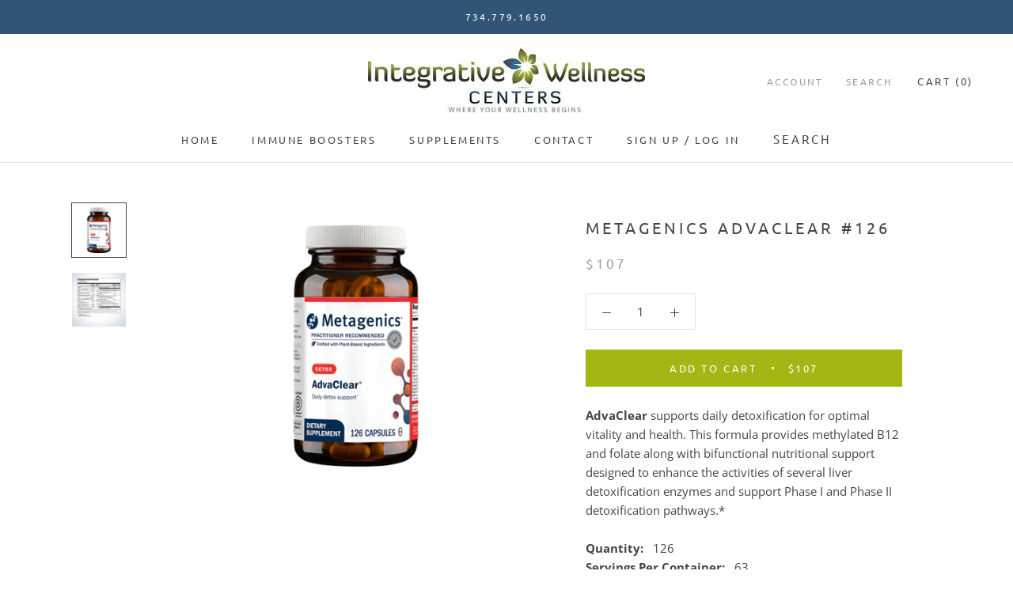

--- FILE ---
content_type: text/html; charset=utf-8
request_url: https://shop.iwcenters.com/products/advaclear
body_size: 22902
content:
 
       
      
          
      <!-- using block list: off -->
      <!-- current request path:/products/advaclear -->
      <!-- shop lock exceptions:none -->
      <!--restricting page: true -->
      <!--shop locking: off -->
      
      
      
      
      
      
      
      
      
    
     
            
      <!doctype html>

<html class="no-js" lang="en">
  <head>
    <meta charset="utf-8"> 
    <meta http-equiv="X-UA-Compatible" content="IE=edge,chrome=1">
    <meta name="viewport" content="width=device-width, initial-scale=1.0, height=device-height, minimum-scale=1.0, user-scalable=0">
    <meta name="theme-color" content="">

    <title>
      Metagenics AdvaClear #126 &ndash; Integrative Wellness Centers
    </title><meta name="description" content="AdvaClear supports daily detoxification for optimal vitality and health. This formula provides methylated B12 and folate along with bifunctional nutritional support designed to enhance the activities of several liver detoxification enzymes and support Phase I and Phase II detoxification pathways.* Quantity:   126Servin"><link rel="canonical" href="https://shop.iwcenters.com/products/advaclear"><meta property="og:type" content="product">
  <meta property="og:title" content="Metagenics AdvaClear #126"><meta property="og:image" content="http://shop.iwcenters.com/cdn/shop/files/Screenshot_2025-03-17_111534_grande.jpg?v=1742224567">
    <meta property="og:image:secure_url" content="https://shop.iwcenters.com/cdn/shop/files/Screenshot_2025-03-17_111534_grande.jpg?v=1742224567"><meta property="og:image" content="http://shop.iwcenters.com/cdn/shop/files/Adva_Back_grande.jpg?v=1742224610">
    <meta property="og:image:secure_url" content="https://shop.iwcenters.com/cdn/shop/files/Adva_Back_grande.jpg?v=1742224610"><meta property="og:price:amount" content="107.00">
  <meta property="og:price:currency" content="USD"><meta property="og:description" content="AdvaClear supports daily detoxification for optimal vitality and health. This formula provides methylated B12 and folate along with bifunctional nutritional support designed to enhance the activities of several liver detoxification enzymes and support Phase I and Phase II detoxification pathways.* Quantity:   126Servin"><meta property="og:url" content="https://shop.iwcenters.com/products/advaclear">
<meta property="og:site_name" content="Integrative Wellness Centers"><meta name="twitter:card" content="summary"><meta name="twitter:title" content="Metagenics AdvaClear #126">
  <meta name="twitter:description" content="AdvaClear supports daily detoxification for optimal vitality and health. This formula provides methylated B12 and folate along with bifunctional nutritional support designed to enhance the activities of several liver detoxification enzymes and support Phase I and Phase II detoxification pathways.*
Quantity:   126Servings Per Container:   63Serving Size:   2 CapsulesSuggested Use:   Take two capsules once daily or as directed by your healthcare practitioner.‍
*This statement has not been evaluated by the Food and Drug Administration. This product is not intended to diagnose, treat, cure, or prevent any disease.">
  <meta name="twitter:image" content="https://shop.iwcenters.com/cdn/shop/files/Screenshot_2025-03-17_111534_600x600_crop_center.jpg?v=1742224567">

    <script type='text/javascript' src='/apps/wlm/js/wlm-1.1.js'></script>


 
 









<style type="text/css">.wlm-message-pnf{text-align:center}#wlm-pwd-form{padding:30px 0;text-align:center}#wlm-wrapper{display:inline-block}#wlm-pwd-error{display:none;color:#FB8077;text-align:left;margin-top:10px;font-size:1.3rem}#wlm-pwd-error.wlm-error{border:1px solid #FB8077}#wlm-pwd-form-button{display:inline-block !important;height:auto !important;padding:8px 15px !important;background:black;border-radius:0 !important;color:#fff !important;text-decoration:none !important;vertical-align:top}.wlm-instantclick-fix,.wlm-item-selector{position:absolute;z-index:-999;display:none;height:0;width:0;font-size:0;line-height:0}#wlm-pwd-msg{margin-bottom:20px;text-align:left}#wlm-pwd-msg>p{margin-top:0;margin-bottom:0}.wlm-form-holder{display:flex}#wlm-pwd{border-color:black;border-width:1px;border-right:0;padding:0 10px}#wlm-pwd:focus-visible{outline:0}</style>










<script type='text/javascript'>
wlm.arrHideLinks.push('a[href$="/products/apex-energetics-ac-glutathione-250"],a[href*="/products/apex-energetics-ac-glutathione-250/"],a[href*="/products/apex-energetics-ac-glutathione-250?"],a[href*="/products/apex-energetics-ac-glutathione-250#"],a[href$="/products/apex-energetics-ad-pro"],a[href*="/products/apex-energetics-ad-pro/"],a[href*="/products/apex-energetics-ad-pro?"],a[href*="/products/apex-energetics-ad-pro#"],a[href$="/products/bilemin"],a[href*="/products/bilemin/"],a[href*="/products/bilemin?"],a[href*="/products/bilemin#"],a[href$="/products/apex-clearvite-chc-chocolate"],a[href*="/products/apex-clearvite-chc-chocolate/"],a[href*="/products/apex-clearvite-chc-chocolate?"],a[href*="/products/apex-clearvite-chc-chocolate#"],a[href$="/products/apex-clearvite-gl-vanilla"],a[href*="/products/apex-clearvite-gl-vanilla/"],a[href*="/products/apex-clearvite-gl-vanilla?"],a[href*="/products/apex-clearvite-gl-vanilla#"],a[href$="/products/dopatone-active"],a[href*="/products/dopatone-active/"],a[href*="/products/dopatone-active?"],a[href*="/products/dopatone-active#"],a[href$="/products/gi-synergy"],a[href*="/products/gi-synergy/"],a[href*="/products/gi-synergy?"],a[href*="/products/gi-synergy#"],a[href$="/products/liqua-a"],a[href*="/products/liqua-a/"],a[href*="/products/liqua-a?"],a[href*="/products/liqua-a#"],a[href$="/products/apex-energetics-neuroflam-90-k-46"],a[href*="/products/apex-energetics-neuroflam-90-k-46/"],a[href*="/products/apex-energetics-neuroflam-90-k-46?"],a[href*="/products/apex-energetics-neuroflam-90-k-46#"],a[href$="/products/nitric-balance"],a[href*="/products/nitric-balance/"],a[href*="/products/nitric-balance?"],a[href*="/products/nitric-balance#"],a[href$="/products/opticrine"],a[href*="/products/opticrine/"],a[href*="/products/opticrine?"],a[href*="/products/opticrine#"],a[href$="/products/progestaid"],a[href*="/products/progestaid/"],a[href*="/products/progestaid?"],a[href*="/products/progestaid#"],a[href$="/products/repairvite-se"],a[href*="/products/repairvite-se/"],a[href*="/products/repairvite-se?"],a[href*="/products/repairvite-se#"],a[href$="/products/resvero"],a[href*="/products/resvero/"],a[href*="/products/resvero?"],a[href*="/products/resvero#"],a[href$="/products/apex-energetics-testanex-se-with-essential-oils"],a[href*="/products/apex-energetics-testanex-se-with-essential-oils/"],a[href*="/products/apex-energetics-testanex-se-with-essential-oils?"],a[href*="/products/apex-energetics-testanex-se-with-essential-oils#"],a[href$="/products/testanex"],a[href*="/products/testanex/"],a[href*="/products/testanex?"],a[href*="/products/testanex#"],a[href$="/products/trizomal-glutathione"],a[href*="/products/trizomal-glutathione/"],a[href*="/products/trizomal-glutathione?"],a[href*="/products/trizomal-glutathione#"],a[href$="/products/turmero-xl"],a[href*="/products/turmero-xl/"],a[href*="/products/turmero-xl?"],a[href*="/products/turmero-xl#"],a[href$="/products/apex-energetics-x-flm-90-k-37"],a[href*="/products/apex-energetics-x-flm-90-k-37/"],a[href*="/products/apex-energetics-x-flm-90-k-37?"],a[href*="/products/apex-energetics-x-flm-90-k-37#"],a[href$="/products/x-viromin"],a[href*="/products/x-viromin/"],a[href*="/products/x-viromin?"],a[href*="/products/x-viromin#"],a[href$="/products/magnesium-malate"],a[href*="/products/magnesium-malate/"],a[href*="/products/magnesium-malate?"],a[href*="/products/magnesium-malate#"],a[href$="/products/designs-for-health-dfh-arthrosoothe-120"],a[href*="/products/designs-for-health-dfh-arthrosoothe-120/"],a[href*="/products/designs-for-health-dfh-arthrosoothe-120?"],a[href*="/products/designs-for-health-dfh-arthrosoothe-120#"],a[href$="/products/b-supreme"],a[href*="/products/b-supreme/"],a[href*="/products/b-supreme?"],a[href*="/products/b-supreme#"],a[href$="/products/b12-lozenges"],a[href*="/products/b12-lozenges/"],a[href*="/products/b12-lozenges?"],a[href*="/products/b12-lozenges#"],a[href$="/products/colon-rx"],a[href*="/products/colon-rx/"],a[href*="/products/colon-rx?"],a[href*="/products/colon-rx#"],a[href$="/products/complete-mineral"],a[href*="/products/complete-mineral/"],a[href*="/products/complete-mineral?"],a[href*="/products/complete-mineral#"],a[href$="/products/coqnol"],a[href*="/products/coqnol/"],a[href*="/products/coqnol?"],a[href*="/products/coqnol#"],a[href$="/products/curum-evail"],a[href*="/products/curum-evail/"],a[href*="/products/curum-evail?"],a[href*="/products/curum-evail#"],a[href$="/products/immunitone-plus"],a[href*="/products/immunitone-plus/"],a[href*="/products/immunitone-plus?"],a[href*="/products/immunitone-plus#"],a[href$="/products/dhea"],a[href*="/products/dhea/"],a[href*="/products/dhea?"],a[href*="/products/dhea#"],a[href$="/products/designs-for-health-dfh-dopaboost-60"],a[href*="/products/designs-for-health-dfh-dopaboost-60/"],a[href*="/products/designs-for-health-dfh-dopaboost-60?"],a[href*="/products/designs-for-health-dfh-dopaboost-60#"],a[href$="/products/egcg"],a[href*="/products/egcg/"],a[href*="/products/egcg?"],a[href*="/products/egcg#"],a[href$="/products/foresterol"],a[href*="/products/foresterol/"],a[href*="/products/foresterol?"],a[href*="/products/foresterol#"],a[href$="/products/gi-revive-powder"],a[href*="/products/gi-revive-powder/"],a[href*="/products/gi-revive-powder?"],a[href*="/products/gi-revive-powder#"],a[href$="/products/glucosupreme"],a[href*="/products/glucosupreme/"],a[href*="/products/glucosupreme?"],a[href*="/products/glucosupreme#"],a[href$="/products/hsn-complex"],a[href*="/products/hsn-complex/"],a[href*="/products/hsn-complex?"],a[href*="/products/hsn-complex#"],a[href$="/products/hsn-complex-powder"],a[href*="/products/hsn-complex-powder/"],a[href*="/products/hsn-complex-powder?"],a[href*="/products/hsn-complex-powder#"],a[href$="/products/homocysteine-supreme"],a[href*="/products/homocysteine-supreme/"],a[href*="/products/homocysteine-supreme?"],a[href*="/products/homocysteine-supreme#"],a[href$="/products/immunomod-a"],a[href*="/products/immunomod-a/"],a[href*="/products/immunomod-a?"],a[href*="/products/immunomod-a#"],a[href$="/products/designs-for-health-dfh-iodine-synergy-120"],a[href*="/products/designs-for-health-dfh-iodine-synergy-120/"],a[href*="/products/designs-for-health-dfh-iodine-synergy-120?"],a[href*="/products/designs-for-health-dfh-iodine-synergy-120#"],a[href$="/products/l-5-mthf"],a[href*="/products/l-5-mthf/"],a[href*="/products/l-5-mthf?"],a[href*="/products/l-5-mthf#"],a[href$="/products/designs-for-health-dfh-liposomal-glutathione-1-7-fluid-ounces"],a[href*="/products/designs-for-health-dfh-liposomal-glutathione-1-7-fluid-ounces/"],a[href*="/products/designs-for-health-dfh-liposomal-glutathione-1-7-fluid-ounces?"],a[href*="/products/designs-for-health-dfh-liposomal-glutathione-1-7-fluid-ounces#"],a[href$="/products/designs-for-health-liposomal-neurocalm"],a[href*="/products/designs-for-health-liposomal-neurocalm/"],a[href*="/products/designs-for-health-liposomal-neurocalm?"],a[href*="/products/designs-for-health-liposomal-neurocalm#"],a[href$="/products/designs-for-health-dfh-liposomal-nmn-synergy-1-7-fluid-ounces"],a[href*="/products/designs-for-health-dfh-liposomal-nmn-synergy-1-7-fluid-ounces/"],a[href*="/products/designs-for-health-dfh-liposomal-nmn-synergy-1-7-fluid-ounces?"],a[href*="/products/designs-for-health-dfh-liposomal-nmn-synergy-1-7-fluid-ounces#"],a[href$="/products/magcitrate-powder"],a[href*="/products/magcitrate-powder/"],a[href*="/products/magcitrate-powder?"],a[href*="/products/magcitrate-powder#"],a[href$="/products/magnegel-magnesium-gel"],a[href*="/products/magnegel-magnesium-gel/"],a[href*="/products/magnegel-magnesium-gel?"],a[href*="/products/magnegel-magnesium-gel#"],a[href$="/products/designs-for-health-magnesium-malate-240c"],a[href*="/products/designs-for-health-magnesium-malate-240c/"],a[href*="/products/designs-for-health-magnesium-malate-240c?"],a[href*="/products/designs-for-health-magnesium-malate-240c#"],a[href$="/products/melatonin"],a[href*="/products/melatonin/"],a[href*="/products/melatonin?"],a[href*="/products/melatonin#"],a[href$="/products/metabolic-synergy"],a[href*="/products/metabolic-synergy/"],a[href*="/products/metabolic-synergy?"],a[href*="/products/metabolic-synergy#"],a[href$="/products/mitochondrial-nrg"],a[href*="/products/mitochondrial-nrg/"],a[href*="/products/mitochondrial-nrg?"],a[href*="/products/mitochondrial-nrg#"],a[href$="/products/designs-for-health-mood-stasis"],a[href*="/products/designs-for-health-mood-stasis/"],a[href*="/products/designs-for-health-mood-stasis?"],a[href*="/products/designs-for-health-mood-stasis#"],a[href$="/products/dfh-n-acetyl-l-cysteine-900"],a[href*="/products/dfh-n-acetyl-l-cysteine-900/"],a[href*="/products/dfh-n-acetyl-l-cysteine-900?"],a[href*="/products/dfh-n-acetyl-l-cysteine-900#"],a[href$="/products/omegavil-liquid"],a[href*="/products/omegavil-liquid/"],a[href*="/products/omegavil-liquid?"],a[href*="/products/omegavil-liquid#"],a[href$="/products/omegavail-tg1000"],a[href*="/products/omegavail-tg1000/"],a[href*="/products/omegavail-tg1000?"],a[href*="/products/omegavail-tg1000#"],a[href$="/products/pharmagaba"],a[href*="/products/pharmagaba/"],a[href*="/products/pharmagaba?"],a[href*="/products/pharmagaba#"],a[href$="/products/probiomed-50"],a[href*="/products/probiomed-50/"],a[href*="/products/probiomed-50?"],a[href*="/products/probiomed-50#"],a[href$="/products/ps-150-phosphatidylserine"],a[href*="/products/ps-150-phosphatidylserine/"],a[href*="/products/ps-150-phosphatidylserine?"],a[href*="/products/ps-150-phosphatidylserine#"],a[href$="/products/purepaleo-chocolate"],a[href*="/products/purepaleo-chocolate/"],a[href*="/products/purepaleo-chocolate?"],a[href*="/products/purepaleo-chocolate#"],a[href$="/products/purepaleo-vanilla"],a[href*="/products/purepaleo-vanilla/"],a[href*="/products/purepaleo-vanilla?"],a[href*="/products/purepaleo-vanilla#"],a[href$="/products/designs-for-health-dfh-ribo-carniclear-liquid-8-fluid-ounces"],a[href*="/products/designs-for-health-dfh-ribo-carniclear-liquid-8-fluid-ounces/"],a[href*="/products/designs-for-health-dfh-ribo-carniclear-liquid-8-fluid-ounces?"],a[href*="/products/designs-for-health-dfh-ribo-carniclear-liquid-8-fluid-ounces#"],a[href$="/products/same"],a[href*="/products/same/"],a[href*="/products/same?"],a[href*="/products/same#"],a[href$="/products/taurine"],a[href*="/products/taurine/"],a[href*="/products/taurine?"],a[href*="/products/taurine#"],a[href$="/products/tri-k"],a[href*="/products/tri-k/"],a[href*="/products/tri-k?"],a[href*="/products/tri-k#"],a[href$="/products/ut-synergy"],a[href*="/products/ut-synergy/"],a[href*="/products/ut-synergy?"],a[href*="/products/ut-synergy#"],a[href$="/products/whole-body-collagen"],a[href*="/products/whole-body-collagen/"],a[href*="/products/whole-body-collagen?"],a[href*="/products/whole-body-collagen#"],a[href$="/products/zinc-supreme"],a[href*="/products/zinc-supreme/"],a[href*="/products/zinc-supreme?"],a[href*="/products/zinc-supreme#"],a[href$="/products/acetyl-l-carnitine"],a[href*="/products/acetyl-l-carnitine/"],a[href*="/products/acetyl-l-carnitine?"],a[href*="/products/acetyl-l-carnitine#"],a[href$="/products/probiomax-plus-df"],a[href*="/products/probiomax-plus-df/"],a[href*="/products/probiomax-plus-df?"],a[href*="/products/probiomax-plus-df#"],a[href$="/products/xymogen-probiomax-plus-sb-df"],a[href*="/products/xymogen-probiomax-plus-sb-df/"],a[href*="/products/xymogen-probiomax-plus-sb-df?"],a[href*="/products/xymogen-probiomax-plus-sb-df#"],a[href$="/products/carniclear-liquid"],a[href*="/products/carniclear-liquid/"],a[href*="/products/carniclear-liquid?"],a[href*="/products/carniclear-liquid#"],a[href$="/products/omegavail-smoothie-mango-peach"],a[href*="/products/omegavail-smoothie-mango-peach/"],a[href*="/products/omegavail-smoothie-mango-peach?"],a[href*="/products/omegavail-smoothie-mango-peach#"],a[href$="/products/silvercillin-liquid-16-oz"],a[href*="/products/silvercillin-liquid-16-oz/"],a[href*="/products/silvercillin-liquid-16-oz?"],a[href*="/products/silvercillin-liquid-16-oz#"],a[href$="/products/silvercillin-spray"],a[href*="/products/silvercillin-spray/"],a[href*="/products/silvercillin-spray?"],a[href*="/products/silvercillin-spray#"],a[href$="/products/vitavescence-powder"],a[href*="/products/vitavescence-powder/"],a[href*="/products/vitavescence-powder?"],a[href*="/products/vitavescence-powder#"],a[href$="/products/xymogen-bergacor"],a[href*="/products/xymogen-bergacor/"],a[href*="/products/xymogen-bergacor?"],a[href*="/products/xymogen-bergacor#"],a[href$="/products/chelex"],a[href*="/products/chelex/"],a[href*="/products/chelex?"],a[href*="/products/chelex#"],a[href$="/products/histdao"],a[href*="/products/histdao/"],a[href*="/products/histdao?"],a[href*="/products/histdao#"],a[href$="/products/l-theanine"],a[href*="/products/l-theanine/"],a[href*="/products/l-theanine?"],a[href*="/products/l-theanine#"],a[href$="/products/liver-protect"],a[href*="/products/liver-protect/"],a[href*="/products/liver-protect?"],a[href*="/products/liver-protect#"],a[href$="/products/pepcix"],a[href*="/products/pepcix/"],a[href*="/products/pepcix?"],a[href*="/products/pepcix#"],a[href$="/products/xymogen-relaxmax"],a[href*="/products/xymogen-relaxmax/"],a[href*="/products/xymogen-relaxmax?"],a[href*="/products/xymogen-relaxmax#"],a[href$="/products/sedalin"],a[href*="/products/sedalin/"],a[href*="/products/sedalin?"],a[href*="/products/sedalin#"],a[href$="/products/designs-for-health-h-s-n-radiance-60"],a[href*="/products/designs-for-health-h-s-n-radiance-60/"],a[href*="/products/designs-for-health-h-s-n-radiance-60?"],a[href*="/products/designs-for-health-h-s-n-radiance-60#"],a[href$="/products/designs-for-health-d-ribose-150g"],a[href*="/products/designs-for-health-d-ribose-150g/"],a[href*="/products/designs-for-health-d-ribose-150g?"],a[href*="/products/designs-for-health-d-ribose-150g#"]');
</script><style type='text/css' class='wlm-auto-hl-styles'>a[href$="/products/apex-energetics-ac-glutathione-250"],a[href*="/products/apex-energetics-ac-glutathione-250/"],a[href*="/products/apex-energetics-ac-glutathione-250?"],a[href*="/products/apex-energetics-ac-glutathione-250#"],a[href$="/products/apex-energetics-ad-pro"],a[href*="/products/apex-energetics-ad-pro/"],a[href*="/products/apex-energetics-ad-pro?"],a[href*="/products/apex-energetics-ad-pro#"],a[href$="/products/bilemin"],a[href*="/products/bilemin/"],a[href*="/products/bilemin?"],a[href*="/products/bilemin#"],a[href$="/products/apex-clearvite-chc-chocolate"],a[href*="/products/apex-clearvite-chc-chocolate/"],a[href*="/products/apex-clearvite-chc-chocolate?"],a[href*="/products/apex-clearvite-chc-chocolate#"],a[href$="/products/apex-clearvite-gl-vanilla"],a[href*="/products/apex-clearvite-gl-vanilla/"],a[href*="/products/apex-clearvite-gl-vanilla?"],a[href*="/products/apex-clearvite-gl-vanilla#"],a[href$="/products/dopatone-active"],a[href*="/products/dopatone-active/"],a[href*="/products/dopatone-active?"],a[href*="/products/dopatone-active#"],a[href$="/products/gi-synergy"],a[href*="/products/gi-synergy/"],a[href*="/products/gi-synergy?"],a[href*="/products/gi-synergy#"],a[href$="/products/liqua-a"],a[href*="/products/liqua-a/"],a[href*="/products/liqua-a?"],a[href*="/products/liqua-a#"],a[href$="/products/apex-energetics-neuroflam-90-k-46"],a[href*="/products/apex-energetics-neuroflam-90-k-46/"],a[href*="/products/apex-energetics-neuroflam-90-k-46?"],a[href*="/products/apex-energetics-neuroflam-90-k-46#"],a[href$="/products/nitric-balance"],a[href*="/products/nitric-balance/"],a[href*="/products/nitric-balance?"],a[href*="/products/nitric-balance#"],a[href$="/products/opticrine"],a[href*="/products/opticrine/"],a[href*="/products/opticrine?"],a[href*="/products/opticrine#"],a[href$="/products/progestaid"],a[href*="/products/progestaid/"],a[href*="/products/progestaid?"],a[href*="/products/progestaid#"],a[href$="/products/repairvite-se"],a[href*="/products/repairvite-se/"],a[href*="/products/repairvite-se?"],a[href*="/products/repairvite-se#"],a[href$="/products/resvero"],a[href*="/products/resvero/"],a[href*="/products/resvero?"],a[href*="/products/resvero#"],a[href$="/products/apex-energetics-testanex-se-with-essential-oils"],a[href*="/products/apex-energetics-testanex-se-with-essential-oils/"],a[href*="/products/apex-energetics-testanex-se-with-essential-oils?"],a[href*="/products/apex-energetics-testanex-se-with-essential-oils#"],a[href$="/products/testanex"],a[href*="/products/testanex/"],a[href*="/products/testanex?"],a[href*="/products/testanex#"],a[href$="/products/trizomal-glutathione"],a[href*="/products/trizomal-glutathione/"],a[href*="/products/trizomal-glutathione?"],a[href*="/products/trizomal-glutathione#"],a[href$="/products/turmero-xl"],a[href*="/products/turmero-xl/"],a[href*="/products/turmero-xl?"],a[href*="/products/turmero-xl#"],a[href$="/products/apex-energetics-x-flm-90-k-37"],a[href*="/products/apex-energetics-x-flm-90-k-37/"],a[href*="/products/apex-energetics-x-flm-90-k-37?"],a[href*="/products/apex-energetics-x-flm-90-k-37#"],a[href$="/products/x-viromin"],a[href*="/products/x-viromin/"],a[href*="/products/x-viromin?"],a[href*="/products/x-viromin#"],a[href$="/products/magnesium-malate"],a[href*="/products/magnesium-malate/"],a[href*="/products/magnesium-malate?"],a[href*="/products/magnesium-malate#"],a[href$="/products/designs-for-health-dfh-arthrosoothe-120"],a[href*="/products/designs-for-health-dfh-arthrosoothe-120/"],a[href*="/products/designs-for-health-dfh-arthrosoothe-120?"],a[href*="/products/designs-for-health-dfh-arthrosoothe-120#"],a[href$="/products/b-supreme"],a[href*="/products/b-supreme/"],a[href*="/products/b-supreme?"],a[href*="/products/b-supreme#"],a[href$="/products/b12-lozenges"],a[href*="/products/b12-lozenges/"],a[href*="/products/b12-lozenges?"],a[href*="/products/b12-lozenges#"],a[href$="/products/colon-rx"],a[href*="/products/colon-rx/"],a[href*="/products/colon-rx?"],a[href*="/products/colon-rx#"],a[href$="/products/complete-mineral"],a[href*="/products/complete-mineral/"],a[href*="/products/complete-mineral?"],a[href*="/products/complete-mineral#"],a[href$="/products/coqnol"],a[href*="/products/coqnol/"],a[href*="/products/coqnol?"],a[href*="/products/coqnol#"],a[href$="/products/curum-evail"],a[href*="/products/curum-evail/"],a[href*="/products/curum-evail?"],a[href*="/products/curum-evail#"],a[href$="/products/immunitone-plus"],a[href*="/products/immunitone-plus/"],a[href*="/products/immunitone-plus?"],a[href*="/products/immunitone-plus#"],a[href$="/products/dhea"],a[href*="/products/dhea/"],a[href*="/products/dhea?"],a[href*="/products/dhea#"],a[href$="/products/designs-for-health-dfh-dopaboost-60"],a[href*="/products/designs-for-health-dfh-dopaboost-60/"],a[href*="/products/designs-for-health-dfh-dopaboost-60?"],a[href*="/products/designs-for-health-dfh-dopaboost-60#"],a[href$="/products/egcg"],a[href*="/products/egcg/"],a[href*="/products/egcg?"],a[href*="/products/egcg#"],a[href$="/products/foresterol"],a[href*="/products/foresterol/"],a[href*="/products/foresterol?"],a[href*="/products/foresterol#"],a[href$="/products/gi-revive-powder"],a[href*="/products/gi-revive-powder/"],a[href*="/products/gi-revive-powder?"],a[href*="/products/gi-revive-powder#"],a[href$="/products/glucosupreme"],a[href*="/products/glucosupreme/"],a[href*="/products/glucosupreme?"],a[href*="/products/glucosupreme#"],a[href$="/products/hsn-complex"],a[href*="/products/hsn-complex/"],a[href*="/products/hsn-complex?"],a[href*="/products/hsn-complex#"],a[href$="/products/hsn-complex-powder"],a[href*="/products/hsn-complex-powder/"],a[href*="/products/hsn-complex-powder?"],a[href*="/products/hsn-complex-powder#"],a[href$="/products/homocysteine-supreme"],a[href*="/products/homocysteine-supreme/"],a[href*="/products/homocysteine-supreme?"],a[href*="/products/homocysteine-supreme#"],a[href$="/products/immunomod-a"],a[href*="/products/immunomod-a/"],a[href*="/products/immunomod-a?"],a[href*="/products/immunomod-a#"],a[href$="/products/designs-for-health-dfh-iodine-synergy-120"],a[href*="/products/designs-for-health-dfh-iodine-synergy-120/"],a[href*="/products/designs-for-health-dfh-iodine-synergy-120?"],a[href*="/products/designs-for-health-dfh-iodine-synergy-120#"],a[href$="/products/l-5-mthf"],a[href*="/products/l-5-mthf/"],a[href*="/products/l-5-mthf?"],a[href*="/products/l-5-mthf#"],a[href$="/products/designs-for-health-dfh-liposomal-glutathione-1-7-fluid-ounces"],a[href*="/products/designs-for-health-dfh-liposomal-glutathione-1-7-fluid-ounces/"],a[href*="/products/designs-for-health-dfh-liposomal-glutathione-1-7-fluid-ounces?"],a[href*="/products/designs-for-health-dfh-liposomal-glutathione-1-7-fluid-ounces#"],a[href$="/products/designs-for-health-liposomal-neurocalm"],a[href*="/products/designs-for-health-liposomal-neurocalm/"],a[href*="/products/designs-for-health-liposomal-neurocalm?"],a[href*="/products/designs-for-health-liposomal-neurocalm#"],a[href$="/products/designs-for-health-dfh-liposomal-nmn-synergy-1-7-fluid-ounces"],a[href*="/products/designs-for-health-dfh-liposomal-nmn-synergy-1-7-fluid-ounces/"],a[href*="/products/designs-for-health-dfh-liposomal-nmn-synergy-1-7-fluid-ounces?"],a[href*="/products/designs-for-health-dfh-liposomal-nmn-synergy-1-7-fluid-ounces#"],a[href$="/products/magcitrate-powder"],a[href*="/products/magcitrate-powder/"],a[href*="/products/magcitrate-powder?"],a[href*="/products/magcitrate-powder#"],a[href$="/products/magnegel-magnesium-gel"],a[href*="/products/magnegel-magnesium-gel/"],a[href*="/products/magnegel-magnesium-gel?"],a[href*="/products/magnegel-magnesium-gel#"],a[href$="/products/designs-for-health-magnesium-malate-240c"],a[href*="/products/designs-for-health-magnesium-malate-240c/"],a[href*="/products/designs-for-health-magnesium-malate-240c?"],a[href*="/products/designs-for-health-magnesium-malate-240c#"],a[href$="/products/melatonin"],a[href*="/products/melatonin/"],a[href*="/products/melatonin?"],a[href*="/products/melatonin#"],a[href$="/products/metabolic-synergy"],a[href*="/products/metabolic-synergy/"],a[href*="/products/metabolic-synergy?"],a[href*="/products/metabolic-synergy#"],a[href$="/products/mitochondrial-nrg"],a[href*="/products/mitochondrial-nrg/"],a[href*="/products/mitochondrial-nrg?"],a[href*="/products/mitochondrial-nrg#"],a[href$="/products/designs-for-health-mood-stasis"],a[href*="/products/designs-for-health-mood-stasis/"],a[href*="/products/designs-for-health-mood-stasis?"],a[href*="/products/designs-for-health-mood-stasis#"],a[href$="/products/dfh-n-acetyl-l-cysteine-900"],a[href*="/products/dfh-n-acetyl-l-cysteine-900/"],a[href*="/products/dfh-n-acetyl-l-cysteine-900?"],a[href*="/products/dfh-n-acetyl-l-cysteine-900#"],a[href$="/products/omegavil-liquid"],a[href*="/products/omegavil-liquid/"],a[href*="/products/omegavil-liquid?"],a[href*="/products/omegavil-liquid#"],a[href$="/products/omegavail-tg1000"],a[href*="/products/omegavail-tg1000/"],a[href*="/products/omegavail-tg1000?"],a[href*="/products/omegavail-tg1000#"],a[href$="/products/pharmagaba"],a[href*="/products/pharmagaba/"],a[href*="/products/pharmagaba?"],a[href*="/products/pharmagaba#"],a[href$="/products/probiomed-50"],a[href*="/products/probiomed-50/"],a[href*="/products/probiomed-50?"],a[href*="/products/probiomed-50#"],a[href$="/products/ps-150-phosphatidylserine"],a[href*="/products/ps-150-phosphatidylserine/"],a[href*="/products/ps-150-phosphatidylserine?"],a[href*="/products/ps-150-phosphatidylserine#"],a[href$="/products/purepaleo-chocolate"],a[href*="/products/purepaleo-chocolate/"],a[href*="/products/purepaleo-chocolate?"],a[href*="/products/purepaleo-chocolate#"],a[href$="/products/purepaleo-vanilla"],a[href*="/products/purepaleo-vanilla/"],a[href*="/products/purepaleo-vanilla?"],a[href*="/products/purepaleo-vanilla#"],a[href$="/products/designs-for-health-dfh-ribo-carniclear-liquid-8-fluid-ounces"],a[href*="/products/designs-for-health-dfh-ribo-carniclear-liquid-8-fluid-ounces/"],a[href*="/products/designs-for-health-dfh-ribo-carniclear-liquid-8-fluid-ounces?"],a[href*="/products/designs-for-health-dfh-ribo-carniclear-liquid-8-fluid-ounces#"],a[href$="/products/same"],a[href*="/products/same/"],a[href*="/products/same?"],a[href*="/products/same#"],a[href$="/products/taurine"],a[href*="/products/taurine/"],a[href*="/products/taurine?"],a[href*="/products/taurine#"],a[href$="/products/tri-k"],a[href*="/products/tri-k/"],a[href*="/products/tri-k?"],a[href*="/products/tri-k#"],a[href$="/products/ut-synergy"],a[href*="/products/ut-synergy/"],a[href*="/products/ut-synergy?"],a[href*="/products/ut-synergy#"],a[href$="/products/whole-body-collagen"],a[href*="/products/whole-body-collagen/"],a[href*="/products/whole-body-collagen?"],a[href*="/products/whole-body-collagen#"],a[href$="/products/zinc-supreme"],a[href*="/products/zinc-supreme/"],a[href*="/products/zinc-supreme?"],a[href*="/products/zinc-supreme#"],a[href$="/products/acetyl-l-carnitine"],a[href*="/products/acetyl-l-carnitine/"],a[href*="/products/acetyl-l-carnitine?"],a[href*="/products/acetyl-l-carnitine#"],a[href$="/products/probiomax-plus-df"],a[href*="/products/probiomax-plus-df/"],a[href*="/products/probiomax-plus-df?"],a[href*="/products/probiomax-plus-df#"],a[href$="/products/xymogen-probiomax-plus-sb-df"],a[href*="/products/xymogen-probiomax-plus-sb-df/"],a[href*="/products/xymogen-probiomax-plus-sb-df?"],a[href*="/products/xymogen-probiomax-plus-sb-df#"],a[href$="/products/carniclear-liquid"],a[href*="/products/carniclear-liquid/"],a[href*="/products/carniclear-liquid?"],a[href*="/products/carniclear-liquid#"],a[href$="/products/omegavail-smoothie-mango-peach"],a[href*="/products/omegavail-smoothie-mango-peach/"],a[href*="/products/omegavail-smoothie-mango-peach?"],a[href*="/products/omegavail-smoothie-mango-peach#"],a[href$="/products/silvercillin-liquid-16-oz"],a[href*="/products/silvercillin-liquid-16-oz/"],a[href*="/products/silvercillin-liquid-16-oz?"],a[href*="/products/silvercillin-liquid-16-oz#"],a[href$="/products/silvercillin-spray"],a[href*="/products/silvercillin-spray/"],a[href*="/products/silvercillin-spray?"],a[href*="/products/silvercillin-spray#"],a[href$="/products/vitavescence-powder"],a[href*="/products/vitavescence-powder/"],a[href*="/products/vitavescence-powder?"],a[href*="/products/vitavescence-powder#"],a[href$="/products/xymogen-bergacor"],a[href*="/products/xymogen-bergacor/"],a[href*="/products/xymogen-bergacor?"],a[href*="/products/xymogen-bergacor#"],a[href$="/products/chelex"],a[href*="/products/chelex/"],a[href*="/products/chelex?"],a[href*="/products/chelex#"],a[href$="/products/histdao"],a[href*="/products/histdao/"],a[href*="/products/histdao?"],a[href*="/products/histdao#"],a[href$="/products/l-theanine"],a[href*="/products/l-theanine/"],a[href*="/products/l-theanine?"],a[href*="/products/l-theanine#"],a[href$="/products/liver-protect"],a[href*="/products/liver-protect/"],a[href*="/products/liver-protect?"],a[href*="/products/liver-protect#"],a[href$="/products/pepcix"],a[href*="/products/pepcix/"],a[href*="/products/pepcix?"],a[href*="/products/pepcix#"],a[href$="/products/xymogen-relaxmax"],a[href*="/products/xymogen-relaxmax/"],a[href*="/products/xymogen-relaxmax?"],a[href*="/products/xymogen-relaxmax#"],a[href$="/products/sedalin"],a[href*="/products/sedalin/"],a[href*="/products/sedalin?"],a[href*="/products/sedalin#"],a[href$="/products/designs-for-health-h-s-n-radiance-60"],a[href*="/products/designs-for-health-h-s-n-radiance-60/"],a[href*="/products/designs-for-health-h-s-n-radiance-60?"],a[href*="/products/designs-for-health-h-s-n-radiance-60#"],a[href$="/products/designs-for-health-d-ribose-150g"],a[href*="/products/designs-for-health-d-ribose-150g/"],a[href*="/products/designs-for-health-d-ribose-150g?"],a[href*="/products/designs-for-health-d-ribose-150g#"]{ display: none !important; }</style>






<script type='text/javascript'>

wlm.navigateByLocation();

wlm.jq(document).ready(function(){
wlm.removeLinks();
});
</script>


                        
                        <style id="hideWlmStyle">
                        .ajax_add_to_cart, .product-form__add-button, #addToCart, .add_to_cart, .product-form__cart-submit, .add-to-cart, .product-submit, .add, .product-form--atc-button, form[action$="/cart/add"] [type="submit"], .shopify-payment-button{
                                display:none !important;    
                            }                            
                        </style>
                        <style id="wlmhideprice">
                            .wlm-login-link {}
                            .wlm-login-link {font-size:initial}
                            .price-item {font-size: 0;}
    						.grid-product__price--savings, .sale_banner, .product-item__price--old .wlm-login-link, .label--on-sale, .original-price .wlm-login-link, .label.sale, .compare-at .wlm-login-link, .sticker--sale, .Price--compareAt .wlm-login-link, .ProductItem__Label--onSale, .reducedfrom .wlm-login-link, .productlabel.sale, .was_price .wlm-login-link, .sale_banner, .grid-product__price--original .wlm-login-link, .grid-product__tag--sale, span[hidewlm], .price__badges, .product-label--on-sale, .price--compare .wlm-login-link, .price__compare .wlm-login-link, s .wlm-login-link{display:none !important}
                        </style>
                        <script>
                        var wlmHidePrice = {};
                        wlmHidePrice.textPrice = "Login to view price" ;
                        wlmHidePrice.hideAddToCart = parseInt("0");
                        wlmHidePrice.status = parseInt("0");
                        </script>
                        <script type="text/javascript" src="https://iwcenters.myshopify.com/apps/wlm/js/wlmhideprice.js?v=20"></script>
            
        

<script>window.performance && window.performance.mark && window.performance.mark('shopify.content_for_header.start');</script><meta id="shopify-digital-wallet" name="shopify-digital-wallet" content="/60272869543/digital_wallets/dialog">
<link rel="alternate" type="application/json+oembed" href="https://shop.iwcenters.com/products/advaclear.oembed">
<script async="async" src="/checkouts/internal/preloads.js?locale=en-US"></script>
<script id="shopify-features" type="application/json">{"accessToken":"025f190574707e651b8dbccaa3d629de","betas":["rich-media-storefront-analytics"],"domain":"shop.iwcenters.com","predictiveSearch":true,"shopId":60272869543,"locale":"en"}</script>
<script>var Shopify = Shopify || {};
Shopify.shop = "iwcenters.myshopify.com";
Shopify.locale = "en";
Shopify.currency = {"active":"USD","rate":"1.0"};
Shopify.country = "US";
Shopify.theme = {"name":"Prestige","id":128652705959,"schema_name":"Prestige","schema_version":"1.1.1","theme_store_id":null,"role":"main"};
Shopify.theme.handle = "null";
Shopify.theme.style = {"id":null,"handle":null};
Shopify.cdnHost = "shop.iwcenters.com/cdn";
Shopify.routes = Shopify.routes || {};
Shopify.routes.root = "/";</script>
<script type="module">!function(o){(o.Shopify=o.Shopify||{}).modules=!0}(window);</script>
<script>!function(o){function n(){var o=[];function n(){o.push(Array.prototype.slice.apply(arguments))}return n.q=o,n}var t=o.Shopify=o.Shopify||{};t.loadFeatures=n(),t.autoloadFeatures=n()}(window);</script>
<script id="shop-js-analytics" type="application/json">{"pageType":"product"}</script>
<script defer="defer" async type="module" src="//shop.iwcenters.com/cdn/shopifycloud/shop-js/modules/v2/client.init-shop-cart-sync_DtuiiIyl.en.esm.js"></script>
<script defer="defer" async type="module" src="//shop.iwcenters.com/cdn/shopifycloud/shop-js/modules/v2/chunk.common_CUHEfi5Q.esm.js"></script>
<script type="module">
  await import("//shop.iwcenters.com/cdn/shopifycloud/shop-js/modules/v2/client.init-shop-cart-sync_DtuiiIyl.en.esm.js");
await import("//shop.iwcenters.com/cdn/shopifycloud/shop-js/modules/v2/chunk.common_CUHEfi5Q.esm.js");

  window.Shopify.SignInWithShop?.initShopCartSync?.({"fedCMEnabled":true,"windoidEnabled":true});

</script>
<script id="__st">var __st={"a":60272869543,"offset":-18000,"reqid":"8f7316bd-0ed9-4ef6-b6cc-5dc4991164ea-1766621028","pageurl":"shop.iwcenters.com\/products\/advaclear","u":"f78c78d1b869","p":"product","rtyp":"product","rid":7290436255911};</script>
<script>window.ShopifyPaypalV4VisibilityTracking = true;</script>
<script id="captcha-bootstrap">!function(){'use strict';const t='contact',e='account',n='new_comment',o=[[t,t],['blogs',n],['comments',n],[t,'customer']],c=[[e,'customer_login'],[e,'guest_login'],[e,'recover_customer_password'],[e,'create_customer']],r=t=>t.map((([t,e])=>`form[action*='/${t}']:not([data-nocaptcha='true']) input[name='form_type'][value='${e}']`)).join(','),a=t=>()=>t?[...document.querySelectorAll(t)].map((t=>t.form)):[];function s(){const t=[...o],e=r(t);return a(e)}const i='password',u='form_key',d=['recaptcha-v3-token','g-recaptcha-response','h-captcha-response',i],f=()=>{try{return window.sessionStorage}catch{return}},m='__shopify_v',_=t=>t.elements[u];function p(t,e,n=!1){try{const o=window.sessionStorage,c=JSON.parse(o.getItem(e)),{data:r}=function(t){const{data:e,action:n}=t;return t[m]||n?{data:e,action:n}:{data:t,action:n}}(c);for(const[e,n]of Object.entries(r))t.elements[e]&&(t.elements[e].value=n);n&&o.removeItem(e)}catch(o){console.error('form repopulation failed',{error:o})}}const l='form_type',E='cptcha';function T(t){t.dataset[E]=!0}const w=window,h=w.document,L='Shopify',v='ce_forms',y='captcha';let A=!1;((t,e)=>{const n=(g='f06e6c50-85a8-45c8-87d0-21a2b65856fe',I='https://cdn.shopify.com/shopifycloud/storefront-forms-hcaptcha/ce_storefront_forms_captcha_hcaptcha.v1.5.2.iife.js',D={infoText:'Protected by hCaptcha',privacyText:'Privacy',termsText:'Terms'},(t,e,n)=>{const o=w[L][v],c=o.bindForm;if(c)return c(t,g,e,D).then(n);var r;o.q.push([[t,g,e,D],n]),r=I,A||(h.body.append(Object.assign(h.createElement('script'),{id:'captcha-provider',async:!0,src:r})),A=!0)});var g,I,D;w[L]=w[L]||{},w[L][v]=w[L][v]||{},w[L][v].q=[],w[L][y]=w[L][y]||{},w[L][y].protect=function(t,e){n(t,void 0,e),T(t)},Object.freeze(w[L][y]),function(t,e,n,w,h,L){const[v,y,A,g]=function(t,e,n){const i=e?o:[],u=t?c:[],d=[...i,...u],f=r(d),m=r(i),_=r(d.filter((([t,e])=>n.includes(e))));return[a(f),a(m),a(_),s()]}(w,h,L),I=t=>{const e=t.target;return e instanceof HTMLFormElement?e:e&&e.form},D=t=>v().includes(t);t.addEventListener('submit',(t=>{const e=I(t);if(!e)return;const n=D(e)&&!e.dataset.hcaptchaBound&&!e.dataset.recaptchaBound,o=_(e),c=g().includes(e)&&(!o||!o.value);(n||c)&&t.preventDefault(),c&&!n&&(function(t){try{if(!f())return;!function(t){const e=f();if(!e)return;const n=_(t);if(!n)return;const o=n.value;o&&e.removeItem(o)}(t);const e=Array.from(Array(32),(()=>Math.random().toString(36)[2])).join('');!function(t,e){_(t)||t.append(Object.assign(document.createElement('input'),{type:'hidden',name:u})),t.elements[u].value=e}(t,e),function(t,e){const n=f();if(!n)return;const o=[...t.querySelectorAll(`input[type='${i}']`)].map((({name:t})=>t)),c=[...d,...o],r={};for(const[a,s]of new FormData(t).entries())c.includes(a)||(r[a]=s);n.setItem(e,JSON.stringify({[m]:1,action:t.action,data:r}))}(t,e)}catch(e){console.error('failed to persist form',e)}}(e),e.submit())}));const S=(t,e)=>{t&&!t.dataset[E]&&(n(t,e.some((e=>e===t))),T(t))};for(const o of['focusin','change'])t.addEventListener(o,(t=>{const e=I(t);D(e)&&S(e,y())}));const B=e.get('form_key'),M=e.get(l),P=B&&M;t.addEventListener('DOMContentLoaded',(()=>{const t=y();if(P)for(const e of t)e.elements[l].value===M&&p(e,B);[...new Set([...A(),...v().filter((t=>'true'===t.dataset.shopifyCaptcha))])].forEach((e=>S(e,t)))}))}(h,new URLSearchParams(w.location.search),n,t,e,['guest_login'])})(!1,!0)}();</script>
<script integrity="sha256-4kQ18oKyAcykRKYeNunJcIwy7WH5gtpwJnB7kiuLZ1E=" data-source-attribution="shopify.loadfeatures" defer="defer" src="//shop.iwcenters.com/cdn/shopifycloud/storefront/assets/storefront/load_feature-a0a9edcb.js" crossorigin="anonymous"></script>
<script data-source-attribution="shopify.dynamic_checkout.dynamic.init">var Shopify=Shopify||{};Shopify.PaymentButton=Shopify.PaymentButton||{isStorefrontPortableWallets:!0,init:function(){window.Shopify.PaymentButton.init=function(){};var t=document.createElement("script");t.src="https://shop.iwcenters.com/cdn/shopifycloud/portable-wallets/latest/portable-wallets.en.js",t.type="module",document.head.appendChild(t)}};
</script>
<script data-source-attribution="shopify.dynamic_checkout.buyer_consent">
  function portableWalletsHideBuyerConsent(e){var t=document.getElementById("shopify-buyer-consent"),n=document.getElementById("shopify-subscription-policy-button");t&&n&&(t.classList.add("hidden"),t.setAttribute("aria-hidden","true"),n.removeEventListener("click",e))}function portableWalletsShowBuyerConsent(e){var t=document.getElementById("shopify-buyer-consent"),n=document.getElementById("shopify-subscription-policy-button");t&&n&&(t.classList.remove("hidden"),t.removeAttribute("aria-hidden"),n.addEventListener("click",e))}window.Shopify?.PaymentButton&&(window.Shopify.PaymentButton.hideBuyerConsent=portableWalletsHideBuyerConsent,window.Shopify.PaymentButton.showBuyerConsent=portableWalletsShowBuyerConsent);
</script>
<script data-source-attribution="shopify.dynamic_checkout.cart.bootstrap">document.addEventListener("DOMContentLoaded",(function(){function t(){return document.querySelector("shopify-accelerated-checkout-cart, shopify-accelerated-checkout")}if(t())Shopify.PaymentButton.init();else{new MutationObserver((function(e,n){t()&&(Shopify.PaymentButton.init(),n.disconnect())})).observe(document.body,{childList:!0,subtree:!0})}}));
</script>
<link id="shopify-accelerated-checkout-styles" rel="stylesheet" media="screen" href="https://shop.iwcenters.com/cdn/shopifycloud/portable-wallets/latest/accelerated-checkout-backwards-compat.css" crossorigin="anonymous">
<style id="shopify-accelerated-checkout-cart">
        #shopify-buyer-consent {
  margin-top: 1em;
  display: inline-block;
  width: 100%;
}

#shopify-buyer-consent.hidden {
  display: none;
}

#shopify-subscription-policy-button {
  background: none;
  border: none;
  padding: 0;
  text-decoration: underline;
  font-size: inherit;
  cursor: pointer;
}

#shopify-subscription-policy-button::before {
  box-shadow: none;
}

      </style>

<script>window.performance && window.performance.mark && window.performance.mark('shopify.content_for_header.end');</script>

    <link rel="stylesheet" href="//shop.iwcenters.com/cdn/shop/t/2/assets/theme.scss.css?v=24786776266655970261764175847">
    <link href="//shop.iwcenters.com/cdn/shop/t/2/assets/teeinblue-custom.css?v=25690257732709076851648802155" rel="stylesheet" type="text/css" media="all" />

    <script>
      // This allows to expose several variables to the global scope, to be used in scripts
      window.theme = {
        template: "product",
        shopCurrency: "USD",
        moneyFormat: "${{amount}}",
        moneyWithCurrencyFormat: "${{amount}} USD",
        currencyConversionEnabled: false,
        currencyConversionMoneyFormat: "money_format",
        currencyConversionRoundAmounts: true,
        searchMode: "product",
        showPageTransition: true,
        showElementStaggering: true,
        showImageZooming: true
      };

      window.languages = {
        cartAddNote: "Do you have any special instructions?",
        cartEditNote: "Edit Order Note",
        productImageLoadingError: "This image could not be loaded. Please try to reload the page.",
        productFormAddToCart: "Add to cart",
        productFormUnavailable: "Unavailable",
        productFormSoldOut: "Sold Out",
        shippingEstimatorOneResult: "1 option available:",
        shippingEstimatorMoreResults: "{{count}} options available:",
        shippingEstimatorNoResults: "No shipping could be found"
      };

      window.lazySizesConfig = {
        loadHidden: false,
        hFac: 0.5,
        expFactor: 2,
        ricTimeout: 150,
        lazyClass: 'Image--lazyLoad',
        loadingClass: 'Image--lazyLoading',
        loadedClass: 'Image--lazyLoaded'
      };

      document.documentElement.className = document.documentElement.className.replace('no-js', 'js');
      document.documentElement.style.setProperty('--window-height', window.innerHeight + 'px');

      // We do a quick detection of some features (we could use Modernizr but for so little...)
      (function() {
        document.documentElement.className += ((window.CSS && window.CSS.supports('(position: sticky) or (position: -webkit-sticky)')) ? ' supports-sticky' : ' no-supports-sticky');
        document.documentElement.className += (window.matchMedia('(-moz-touch-enabled: 1), (hover: none)')).matches ? ' no-supports-hover' : ' supports-hover';
      }());

      window.onpageshow = function (event) {
        if (event.persisted) {
          window.location.reload();
        }
      };
    </script>

    <script src="//shop.iwcenters.com/cdn/shop/t/2/assets/lazysizes.min.js?v=174358363404432586981648802152" async></script>

    
<script src="https://polyfill-fastly.net/v2/polyfill.min.js?features=fetch,Element.prototype.closest,Element.prototype.remove,Element.prototype.classList,Array.prototype.includes,Array.prototype.fill,Object.assign,CustomEvent,IntersectionObserver,IntersectionObserverEntry" defer></script>
    <script src="//shop.iwcenters.com/cdn/shop/t/2/assets/libs.min.js?v=88466822118989791001648802153" defer></script>
    <script src="//shop.iwcenters.com/cdn/shop/t/2/assets/theme.min.js?v=115083242549608930851648802155" defer></script>
    <script src="//shop.iwcenters.com/cdn/shop/t/2/assets/custom.js?v=127284943610576717581648802150" defer></script>

    
  <script type="application/ld+json">
  {
    "@context": "http://schema.org",
    "@type": "Product",
    "offers": {
      "@type": "Offer",
      "availability":"//schema.org/InStock",
      "price": "107.00",
      "priceCurrency": "USD"
    },
    "brand": "iwcentersshop",
    "name": "Metagenics AdvaClear #126",
    "description": "AdvaClear supports daily detoxification for optimal vitality and health. This formula provides methylated B12 and folate along with bifunctional nutritional support designed to enhance the activities of several liver detoxification enzymes and support Phase I and Phase II detoxification pathways.*\nQuantity:   126Servings Per Container:   63Serving Size:   2 CapsulesSuggested Use:   Take two capsules once daily or as directed by your healthcare practitioner.‍\n*This statement has not been evaluated by the Food and Drug Administration. This product is not intended to diagnose, treat, cure, or prevent any disease.",
    "category": "",
    "url": "https://shop.iwcenters.com/products/advaclear",
    "image": {
      "@type": "ImageObject",
      "url": "https://shop.iwcenters.com/cdn/shop/files/Screenshot_2025-03-17_111534_1024x1024.jpg?v=1742224567",
      "image": "https://shop.iwcenters.com/cdn/shop/files/Screenshot_2025-03-17_111534_1024x1024.jpg?v=1742224567",
      "name": "Metagenics AdvaClear #126",
      "width": 1024,
      "height": 1024
    }
  }
  </script>

    
    <link rel="stylesheet" href="https://cdnjs.cloudflare.com/ajax/libs/OwlCarousel2/2.3.4/assets/owl.carousel.min.css">
<link rel="stylesheet" href="https://cdnjs.cloudflare.com/ajax/libs/OwlCarousel2/2.3.4/assets/owl.theme.default.min.css">

    <!-- teeinblue scripts. DON'T MODIFY!!! -->
<script type="text/javascript" src="https://sdk.teeinblue.com/shopify/app-v1.js?token=7ov3qoMWTNMW4WBrPijMmbUBs4B4i838&shop=printula-de.myshopify.com" defer="defer"></script>

<script>
window.teeinblueShop = {
  shopCurrency: "USD",
};
</script>









<script id="teeinblue-product-data">
window.TeeInBlueCampaign = {
  
  isTeeInBlueProduct: false,
  productId: 7290436255911,
};
</script>


<!-- teeinblue scripts end. -->
    
    <script>
      teeinblue = {
        afterPriceBlock: '<p>inkl. Mwst.</p>',
        gallerySelector: '.Product__Slideshow',
        formSelector: '.ProductForm__Variants',
        moneyFormat: "\{\{amount\}\}&euro;",
      }
    </script>

	
<link href="https://monorail-edge.shopifysvc.com" rel="dns-prefetch">
<script>(function(){if ("sendBeacon" in navigator && "performance" in window) {try {var session_token_from_headers = performance.getEntriesByType('navigation')[0].serverTiming.find(x => x.name == '_s').description;} catch {var session_token_from_headers = undefined;}var session_cookie_matches = document.cookie.match(/_shopify_s=([^;]*)/);var session_token_from_cookie = session_cookie_matches && session_cookie_matches.length === 2 ? session_cookie_matches[1] : "";var session_token = session_token_from_headers || session_token_from_cookie || "";function handle_abandonment_event(e) {var entries = performance.getEntries().filter(function(entry) {return /monorail-edge.shopifysvc.com/.test(entry.name);});if (!window.abandonment_tracked && entries.length === 0) {window.abandonment_tracked = true;var currentMs = Date.now();var navigation_start = performance.timing.navigationStart;var payload = {shop_id: 60272869543,url: window.location.href,navigation_start,duration: currentMs - navigation_start,session_token,page_type: "product"};window.navigator.sendBeacon("https://monorail-edge.shopifysvc.com/v1/produce", JSON.stringify({schema_id: "online_store_buyer_site_abandonment/1.1",payload: payload,metadata: {event_created_at_ms: currentMs,event_sent_at_ms: currentMs}}));}}window.addEventListener('pagehide', handle_abandonment_event);}}());</script>
<script id="web-pixels-manager-setup">(function e(e,d,r,n,o){if(void 0===o&&(o={}),!Boolean(null===(a=null===(i=window.Shopify)||void 0===i?void 0:i.analytics)||void 0===a?void 0:a.replayQueue)){var i,a;window.Shopify=window.Shopify||{};var t=window.Shopify;t.analytics=t.analytics||{};var s=t.analytics;s.replayQueue=[],s.publish=function(e,d,r){return s.replayQueue.push([e,d,r]),!0};try{self.performance.mark("wpm:start")}catch(e){}var l=function(){var e={modern:/Edge?\/(1{2}[4-9]|1[2-9]\d|[2-9]\d{2}|\d{4,})\.\d+(\.\d+|)|Firefox\/(1{2}[4-9]|1[2-9]\d|[2-9]\d{2}|\d{4,})\.\d+(\.\d+|)|Chrom(ium|e)\/(9{2}|\d{3,})\.\d+(\.\d+|)|(Maci|X1{2}).+ Version\/(15\.\d+|(1[6-9]|[2-9]\d|\d{3,})\.\d+)([,.]\d+|)( \(\w+\)|)( Mobile\/\w+|) Safari\/|Chrome.+OPR\/(9{2}|\d{3,})\.\d+\.\d+|(CPU[ +]OS|iPhone[ +]OS|CPU[ +]iPhone|CPU IPhone OS|CPU iPad OS)[ +]+(15[._]\d+|(1[6-9]|[2-9]\d|\d{3,})[._]\d+)([._]\d+|)|Android:?[ /-](13[3-9]|1[4-9]\d|[2-9]\d{2}|\d{4,})(\.\d+|)(\.\d+|)|Android.+Firefox\/(13[5-9]|1[4-9]\d|[2-9]\d{2}|\d{4,})\.\d+(\.\d+|)|Android.+Chrom(ium|e)\/(13[3-9]|1[4-9]\d|[2-9]\d{2}|\d{4,})\.\d+(\.\d+|)|SamsungBrowser\/([2-9]\d|\d{3,})\.\d+/,legacy:/Edge?\/(1[6-9]|[2-9]\d|\d{3,})\.\d+(\.\d+|)|Firefox\/(5[4-9]|[6-9]\d|\d{3,})\.\d+(\.\d+|)|Chrom(ium|e)\/(5[1-9]|[6-9]\d|\d{3,})\.\d+(\.\d+|)([\d.]+$|.*Safari\/(?![\d.]+ Edge\/[\d.]+$))|(Maci|X1{2}).+ Version\/(10\.\d+|(1[1-9]|[2-9]\d|\d{3,})\.\d+)([,.]\d+|)( \(\w+\)|)( Mobile\/\w+|) Safari\/|Chrome.+OPR\/(3[89]|[4-9]\d|\d{3,})\.\d+\.\d+|(CPU[ +]OS|iPhone[ +]OS|CPU[ +]iPhone|CPU IPhone OS|CPU iPad OS)[ +]+(10[._]\d+|(1[1-9]|[2-9]\d|\d{3,})[._]\d+)([._]\d+|)|Android:?[ /-](13[3-9]|1[4-9]\d|[2-9]\d{2}|\d{4,})(\.\d+|)(\.\d+|)|Mobile Safari.+OPR\/([89]\d|\d{3,})\.\d+\.\d+|Android.+Firefox\/(13[5-9]|1[4-9]\d|[2-9]\d{2}|\d{4,})\.\d+(\.\d+|)|Android.+Chrom(ium|e)\/(13[3-9]|1[4-9]\d|[2-9]\d{2}|\d{4,})\.\d+(\.\d+|)|Android.+(UC? ?Browser|UCWEB|U3)[ /]?(15\.([5-9]|\d{2,})|(1[6-9]|[2-9]\d|\d{3,})\.\d+)\.\d+|SamsungBrowser\/(5\.\d+|([6-9]|\d{2,})\.\d+)|Android.+MQ{2}Browser\/(14(\.(9|\d{2,})|)|(1[5-9]|[2-9]\d|\d{3,})(\.\d+|))(\.\d+|)|K[Aa][Ii]OS\/(3\.\d+|([4-9]|\d{2,})\.\d+)(\.\d+|)/},d=e.modern,r=e.legacy,n=navigator.userAgent;return n.match(d)?"modern":n.match(r)?"legacy":"unknown"}(),u="modern"===l?"modern":"legacy",c=(null!=n?n:{modern:"",legacy:""})[u],f=function(e){return[e.baseUrl,"/wpm","/b",e.hashVersion,"modern"===e.buildTarget?"m":"l",".js"].join("")}({baseUrl:d,hashVersion:r,buildTarget:u}),m=function(e){var d=e.version,r=e.bundleTarget,n=e.surface,o=e.pageUrl,i=e.monorailEndpoint;return{emit:function(e){var a=e.status,t=e.errorMsg,s=(new Date).getTime(),l=JSON.stringify({metadata:{event_sent_at_ms:s},events:[{schema_id:"web_pixels_manager_load/3.1",payload:{version:d,bundle_target:r,page_url:o,status:a,surface:n,error_msg:t},metadata:{event_created_at_ms:s}}]});if(!i)return console&&console.warn&&console.warn("[Web Pixels Manager] No Monorail endpoint provided, skipping logging."),!1;try{return self.navigator.sendBeacon.bind(self.navigator)(i,l)}catch(e){}var u=new XMLHttpRequest;try{return u.open("POST",i,!0),u.setRequestHeader("Content-Type","text/plain"),u.send(l),!0}catch(e){return console&&console.warn&&console.warn("[Web Pixels Manager] Got an unhandled error while logging to Monorail."),!1}}}}({version:r,bundleTarget:l,surface:e.surface,pageUrl:self.location.href,monorailEndpoint:e.monorailEndpoint});try{o.browserTarget=l,function(e){var d=e.src,r=e.async,n=void 0===r||r,o=e.onload,i=e.onerror,a=e.sri,t=e.scriptDataAttributes,s=void 0===t?{}:t,l=document.createElement("script"),u=document.querySelector("head"),c=document.querySelector("body");if(l.async=n,l.src=d,a&&(l.integrity=a,l.crossOrigin="anonymous"),s)for(var f in s)if(Object.prototype.hasOwnProperty.call(s,f))try{l.dataset[f]=s[f]}catch(e){}if(o&&l.addEventListener("load",o),i&&l.addEventListener("error",i),u)u.appendChild(l);else{if(!c)throw new Error("Did not find a head or body element to append the script");c.appendChild(l)}}({src:f,async:!0,onload:function(){if(!function(){var e,d;return Boolean(null===(d=null===(e=window.Shopify)||void 0===e?void 0:e.analytics)||void 0===d?void 0:d.initialized)}()){var d=window.webPixelsManager.init(e)||void 0;if(d){var r=window.Shopify.analytics;r.replayQueue.forEach((function(e){var r=e[0],n=e[1],o=e[2];d.publishCustomEvent(r,n,o)})),r.replayQueue=[],r.publish=d.publishCustomEvent,r.visitor=d.visitor,r.initialized=!0}}},onerror:function(){return m.emit({status:"failed",errorMsg:"".concat(f," has failed to load")})},sri:function(e){var d=/^sha384-[A-Za-z0-9+/=]+$/;return"string"==typeof e&&d.test(e)}(c)?c:"",scriptDataAttributes:o}),m.emit({status:"loading"})}catch(e){m.emit({status:"failed",errorMsg:(null==e?void 0:e.message)||"Unknown error"})}}})({shopId: 60272869543,storefrontBaseUrl: "https://shop.iwcenters.com",extensionsBaseUrl: "https://extensions.shopifycdn.com/cdn/shopifycloud/web-pixels-manager",monorailEndpoint: "https://monorail-edge.shopifysvc.com/unstable/produce_batch",surface: "storefront-renderer",enabledBetaFlags: ["2dca8a86","a0d5f9d2"],webPixelsConfigList: [{"id":"shopify-app-pixel","configuration":"{}","eventPayloadVersion":"v1","runtimeContext":"STRICT","scriptVersion":"0450","apiClientId":"shopify-pixel","type":"APP","privacyPurposes":["ANALYTICS","MARKETING"]},{"id":"shopify-custom-pixel","eventPayloadVersion":"v1","runtimeContext":"LAX","scriptVersion":"0450","apiClientId":"shopify-pixel","type":"CUSTOM","privacyPurposes":["ANALYTICS","MARKETING"]}],isMerchantRequest: false,initData: {"shop":{"name":"Integrative Wellness Centers","paymentSettings":{"currencyCode":"USD"},"myshopifyDomain":"iwcenters.myshopify.com","countryCode":"US","storefrontUrl":"https:\/\/shop.iwcenters.com"},"customer":null,"cart":null,"checkout":null,"productVariants":[{"price":{"amount":107.0,"currencyCode":"USD"},"product":{"title":"Metagenics AdvaClear #126","vendor":"iwcentersshop","id":"7290436255911","untranslatedTitle":"Metagenics AdvaClear #126","url":"\/products\/advaclear","type":""},"id":"42305266778279","image":{"src":"\/\/shop.iwcenters.com\/cdn\/shop\/files\/Screenshot_2025-03-17_111534.jpg?v=1742224567"},"sku":"","title":"Default Title","untranslatedTitle":"Default Title"}],"purchasingCompany":null},},"https://shop.iwcenters.com/cdn","da62cc92w68dfea28pcf9825a4m392e00d0",{"modern":"","legacy":""},{"shopId":"60272869543","storefrontBaseUrl":"https:\/\/shop.iwcenters.com","extensionBaseUrl":"https:\/\/extensions.shopifycdn.com\/cdn\/shopifycloud\/web-pixels-manager","surface":"storefront-renderer","enabledBetaFlags":"[\"2dca8a86\", \"a0d5f9d2\"]","isMerchantRequest":"false","hashVersion":"da62cc92w68dfea28pcf9825a4m392e00d0","publish":"custom","events":"[[\"page_viewed\",{}],[\"product_viewed\",{\"productVariant\":{\"price\":{\"amount\":107.0,\"currencyCode\":\"USD\"},\"product\":{\"title\":\"Metagenics AdvaClear #126\",\"vendor\":\"iwcentersshop\",\"id\":\"7290436255911\",\"untranslatedTitle\":\"Metagenics AdvaClear #126\",\"url\":\"\/products\/advaclear\",\"type\":\"\"},\"id\":\"42305266778279\",\"image\":{\"src\":\"\/\/shop.iwcenters.com\/cdn\/shop\/files\/Screenshot_2025-03-17_111534.jpg?v=1742224567\"},\"sku\":\"\",\"title\":\"Default Title\",\"untranslatedTitle\":\"Default Title\"}}]]"});</script><script>
  window.ShopifyAnalytics = window.ShopifyAnalytics || {};
  window.ShopifyAnalytics.meta = window.ShopifyAnalytics.meta || {};
  window.ShopifyAnalytics.meta.currency = 'USD';
  var meta = {"product":{"id":7290436255911,"gid":"gid:\/\/shopify\/Product\/7290436255911","vendor":"iwcentersshop","type":"","handle":"advaclear","variants":[{"id":42305266778279,"price":10700,"name":"Metagenics AdvaClear #126","public_title":null,"sku":""}],"remote":false},"page":{"pageType":"product","resourceType":"product","resourceId":7290436255911,"requestId":"8f7316bd-0ed9-4ef6-b6cc-5dc4991164ea-1766621028"}};
  for (var attr in meta) {
    window.ShopifyAnalytics.meta[attr] = meta[attr];
  }
</script>
<script class="analytics">
  (function () {
    var customDocumentWrite = function(content) {
      var jquery = null;

      if (window.jQuery) {
        jquery = window.jQuery;
      } else if (window.Checkout && window.Checkout.$) {
        jquery = window.Checkout.$;
      }

      if (jquery) {
        jquery('body').append(content);
      }
    };

    var hasLoggedConversion = function(token) {
      if (token) {
        return document.cookie.indexOf('loggedConversion=' + token) !== -1;
      }
      return false;
    }

    var setCookieIfConversion = function(token) {
      if (token) {
        var twoMonthsFromNow = new Date(Date.now());
        twoMonthsFromNow.setMonth(twoMonthsFromNow.getMonth() + 2);

        document.cookie = 'loggedConversion=' + token + '; expires=' + twoMonthsFromNow;
      }
    }

    var trekkie = window.ShopifyAnalytics.lib = window.trekkie = window.trekkie || [];
    if (trekkie.integrations) {
      return;
    }
    trekkie.methods = [
      'identify',
      'page',
      'ready',
      'track',
      'trackForm',
      'trackLink'
    ];
    trekkie.factory = function(method) {
      return function() {
        var args = Array.prototype.slice.call(arguments);
        args.unshift(method);
        trekkie.push(args);
        return trekkie;
      };
    };
    for (var i = 0; i < trekkie.methods.length; i++) {
      var key = trekkie.methods[i];
      trekkie[key] = trekkie.factory(key);
    }
    trekkie.load = function(config) {
      trekkie.config = config || {};
      trekkie.config.initialDocumentCookie = document.cookie;
      var first = document.getElementsByTagName('script')[0];
      var script = document.createElement('script');
      script.type = 'text/javascript';
      script.onerror = function(e) {
        var scriptFallback = document.createElement('script');
        scriptFallback.type = 'text/javascript';
        scriptFallback.onerror = function(error) {
                var Monorail = {
      produce: function produce(monorailDomain, schemaId, payload) {
        var currentMs = new Date().getTime();
        var event = {
          schema_id: schemaId,
          payload: payload,
          metadata: {
            event_created_at_ms: currentMs,
            event_sent_at_ms: currentMs
          }
        };
        return Monorail.sendRequest("https://" + monorailDomain + "/v1/produce", JSON.stringify(event));
      },
      sendRequest: function sendRequest(endpointUrl, payload) {
        // Try the sendBeacon API
        if (window && window.navigator && typeof window.navigator.sendBeacon === 'function' && typeof window.Blob === 'function' && !Monorail.isIos12()) {
          var blobData = new window.Blob([payload], {
            type: 'text/plain'
          });

          if (window.navigator.sendBeacon(endpointUrl, blobData)) {
            return true;
          } // sendBeacon was not successful

        } // XHR beacon

        var xhr = new XMLHttpRequest();

        try {
          xhr.open('POST', endpointUrl);
          xhr.setRequestHeader('Content-Type', 'text/plain');
          xhr.send(payload);
        } catch (e) {
          console.log(e);
        }

        return false;
      },
      isIos12: function isIos12() {
        return window.navigator.userAgent.lastIndexOf('iPhone; CPU iPhone OS 12_') !== -1 || window.navigator.userAgent.lastIndexOf('iPad; CPU OS 12_') !== -1;
      }
    };
    Monorail.produce('monorail-edge.shopifysvc.com',
      'trekkie_storefront_load_errors/1.1',
      {shop_id: 60272869543,
      theme_id: 128652705959,
      app_name: "storefront",
      context_url: window.location.href,
      source_url: "//shop.iwcenters.com/cdn/s/trekkie.storefront.8f32c7f0b513e73f3235c26245676203e1209161.min.js"});

        };
        scriptFallback.async = true;
        scriptFallback.src = '//shop.iwcenters.com/cdn/s/trekkie.storefront.8f32c7f0b513e73f3235c26245676203e1209161.min.js';
        first.parentNode.insertBefore(scriptFallback, first);
      };
      script.async = true;
      script.src = '//shop.iwcenters.com/cdn/s/trekkie.storefront.8f32c7f0b513e73f3235c26245676203e1209161.min.js';
      first.parentNode.insertBefore(script, first);
    };
    trekkie.load(
      {"Trekkie":{"appName":"storefront","development":false,"defaultAttributes":{"shopId":60272869543,"isMerchantRequest":null,"themeId":128652705959,"themeCityHash":"2460252661836869398","contentLanguage":"en","currency":"USD","eventMetadataId":"bd0d5bfd-5ecd-4b7b-b2dd-e2e032cb23ca"},"isServerSideCookieWritingEnabled":true,"monorailRegion":"shop_domain","enabledBetaFlags":["65f19447"]},"Session Attribution":{},"S2S":{"facebookCapiEnabled":false,"source":"trekkie-storefront-renderer","apiClientId":580111}}
    );

    var loaded = false;
    trekkie.ready(function() {
      if (loaded) return;
      loaded = true;

      window.ShopifyAnalytics.lib = window.trekkie;

      var originalDocumentWrite = document.write;
      document.write = customDocumentWrite;
      try { window.ShopifyAnalytics.merchantGoogleAnalytics.call(this); } catch(error) {};
      document.write = originalDocumentWrite;

      window.ShopifyAnalytics.lib.page(null,{"pageType":"product","resourceType":"product","resourceId":7290436255911,"requestId":"8f7316bd-0ed9-4ef6-b6cc-5dc4991164ea-1766621028","shopifyEmitted":true});

      var match = window.location.pathname.match(/checkouts\/(.+)\/(thank_you|post_purchase)/)
      var token = match? match[1]: undefined;
      if (!hasLoggedConversion(token)) {
        setCookieIfConversion(token);
        window.ShopifyAnalytics.lib.track("Viewed Product",{"currency":"USD","variantId":42305266778279,"productId":7290436255911,"productGid":"gid:\/\/shopify\/Product\/7290436255911","name":"Metagenics AdvaClear #126","price":"107.00","sku":"","brand":"iwcentersshop","variant":null,"category":"","nonInteraction":true,"remote":false},undefined,undefined,{"shopifyEmitted":true});
      window.ShopifyAnalytics.lib.track("monorail:\/\/trekkie_storefront_viewed_product\/1.1",{"currency":"USD","variantId":42305266778279,"productId":7290436255911,"productGid":"gid:\/\/shopify\/Product\/7290436255911","name":"Metagenics AdvaClear #126","price":"107.00","sku":"","brand":"iwcentersshop","variant":null,"category":"","nonInteraction":true,"remote":false,"referer":"https:\/\/shop.iwcenters.com\/products\/advaclear"});
      }
    });


        var eventsListenerScript = document.createElement('script');
        eventsListenerScript.async = true;
        eventsListenerScript.src = "//shop.iwcenters.com/cdn/shopifycloud/storefront/assets/shop_events_listener-3da45d37.js";
        document.getElementsByTagName('head')[0].appendChild(eventsListenerScript);

})();</script>
<script
  defer
  src="https://shop.iwcenters.com/cdn/shopifycloud/perf-kit/shopify-perf-kit-2.1.2.min.js"
  data-application="storefront-renderer"
  data-shop-id="60272869543"
  data-render-region="gcp-us-central1"
  data-page-type="product"
  data-theme-instance-id="128652705959"
  data-theme-name="Prestige"
  data-theme-version="1.1.1"
  data-monorail-region="shop_domain"
  data-resource-timing-sampling-rate="10"
  data-shs="true"
  data-shs-beacon="true"
  data-shs-export-with-fetch="true"
  data-shs-logs-sample-rate="1"
  data-shs-beacon-endpoint="https://shop.iwcenters.com/api/collect"
></script>
</head>

  <body class="prestige--v1  template-product  logged-out">
  <!-- teeinblue loader. DON'T MODIFY!!! -->
<div class="teeinblue-page-loader" style="display: none;">
  <div class="tee-spinner-grow" role="status">
    <span class="tee-sr-only">Loading...</span>
  </div>
</div>
<!-- teeinblue loader end. -->

    <a class="PageSkipLink u-visually-hidden" href="#main">Skip to content</a>
    <span class="LoadingBar"></span>
    <div class="PageOverlay"></div>
    <div class="PageTransition"></div>

    <div id="shopify-section-popup" class="shopify-section"></div>
    <div id="shopify-section-sidebar-menu" class="shopify-section"><section id="sidebar-menu" class="SidebarMenu Drawer Drawer--small Drawer--fromLeft" aria-hidden="true" data-section-id="sidebar-menu" data-section-type="sidebar-menu">
    <header class="Drawer__Header" data-drawer-animated-left>
      <button class="Drawer__Close Icon-Wrapper--clickable" data-action="close-drawer" data-drawer-id="sidebar-menu" aria-label="Close navigation"><svg class="Icon Icon--close" role="presentation" viewBox="0 0 16 14">
      <path d="M15 0L1 14m14 0L1 0" stroke="currentColor" fill="none" fill-rule="evenodd"></path>
    </svg></button>
    </header>

    <div class="Drawer__Content">
      <div class="Drawer__Main" data-drawer-animated-left data-scrollable>
        <div class="Drawer__Container">
          <nav class="SidebarMenu__Nav SidebarMenu__Nav--primary" aria-label="Sidebar navigation"><div class="Collapsible"><a href="/" class="Collapsible__Button Heading Link Link--primary u-h6">Home</a></div><div class="Collapsible"><a href="/collections/immune-boosters" class="Collapsible__Button Heading Link Link--primary u-h6">Immune Boosters</a></div><div class="Collapsible"><a href="/collections/supplements" class="Collapsible__Button Heading Link Link--primary u-h6">Supplements</a></div><div class="Collapsible"><a href="/pages/contact" class="Collapsible__Button Heading Link Link--primary u-h6">Contact</a></div><div class="Collapsible"><a href="https://shop.iwcenters.com/account/login" class="Collapsible__Button Heading Link Link--primary u-h6">Sign UP / log in</a></div><div class="Collapsible"><a href="https://iwcenters.myshopify.com/account/logout" class="Collapsible__Button Heading Link Link--primary u-h6">Logout</a></div></nav><nav class="SidebarMenu__Nav SidebarMenu__Nav--secondary">
            <ul class="Linklist Linklist--spacingLoose"><li class="Linklist__Item">
                  <a href="/account/login" class="Text--subdued Link Link--primary">Account</a>
                </li><li class="Linklist__Item">
                <a href="/search" class="Text--subdued Link Link--primary" data-action="open-modal" aria-controls="Search">Search</a>
              </li>
            </ul>
          </nav>
        </div>
      </div><aside class="Drawer__Footer" data-drawer-animated-bottom><ul class="SidebarMenu__Social HorizontalList HorizontalList--spacingFill">
    <li class="HorizontalList__Item">
      <a href="https://www.facebook.com/printula.de" class="Link Link--primary" target="_blank" rel="noopener" aria-label="Facebook">
        <span class="Icon-Wrapper--clickable"><svg class="Icon Icon--facebook" viewBox="0 0 9 17">
      <path d="M5.842 17V9.246h2.653l.398-3.023h-3.05v-1.93c0-.874.246-1.47 1.526-1.47H9V.118C8.718.082 7.75 0 6.623 0 4.27 0 2.66 1.408 2.66 3.994v2.23H0v3.022h2.66V17h3.182z"></path>
    </svg></span>
      </a>
    </li>

    
<li class="HorizontalList__Item">
      <a href="https://www.instagram.com/printula_shop/" class="Link Link--primary" target="_blank" rel="noopener" aria-label="Instagram">
        <span class="Icon-Wrapper--clickable"><svg class="Icon Icon--instagram" role="presentation" viewBox="0 0 32 32">
      <path d="M15.994 2.886c4.273 0 4.775.019 6.464.095 1.562.07 2.406.33 2.971.552.749.292 1.283.635 1.841 1.194s.908 1.092 1.194 1.841c.216.565.483 1.41.552 2.971.076 1.689.095 2.19.095 6.464s-.019 4.775-.095 6.464c-.07 1.562-.33 2.406-.552 2.971-.292.749-.635 1.283-1.194 1.841s-1.092.908-1.841 1.194c-.565.216-1.41.483-2.971.552-1.689.076-2.19.095-6.464.095s-4.775-.019-6.464-.095c-1.562-.07-2.406-.33-2.971-.552-.749-.292-1.283-.635-1.841-1.194s-.908-1.092-1.194-1.841c-.216-.565-.483-1.41-.552-2.971-.076-1.689-.095-2.19-.095-6.464s.019-4.775.095-6.464c.07-1.562.33-2.406.552-2.971.292-.749.635-1.283 1.194-1.841s1.092-.908 1.841-1.194c.565-.216 1.41-.483 2.971-.552 1.689-.083 2.19-.095 6.464-.095zm0-2.883c-4.343 0-4.889.019-6.597.095-1.702.076-2.864.349-3.879.743-1.054.406-1.943.959-2.832 1.848S1.251 4.473.838 5.521C.444 6.537.171 7.699.095 9.407.019 11.109 0 11.655 0 15.997s.019 4.889.095 6.597c.076 1.702.349 2.864.743 3.886.406 1.054.959 1.943 1.848 2.832s1.784 1.435 2.832 1.848c1.016.394 2.178.667 3.886.743s2.248.095 6.597.095 4.889-.019 6.597-.095c1.702-.076 2.864-.349 3.886-.743 1.054-.406 1.943-.959 2.832-1.848s1.435-1.784 1.848-2.832c.394-1.016.667-2.178.743-3.886s.095-2.248.095-6.597-.019-4.889-.095-6.597c-.076-1.702-.349-2.864-.743-3.886-.406-1.054-.959-1.943-1.848-2.832S27.532 1.247 26.484.834C25.468.44 24.306.167 22.598.091c-1.714-.07-2.26-.089-6.603-.089zm0 7.778c-4.533 0-8.216 3.676-8.216 8.216s3.683 8.216 8.216 8.216 8.216-3.683 8.216-8.216-3.683-8.216-8.216-8.216zm0 13.549c-2.946 0-5.333-2.387-5.333-5.333s2.387-5.333 5.333-5.333 5.333 2.387 5.333 5.333-2.387 5.333-5.333 5.333zM26.451 7.457c0 1.059-.858 1.917-1.917 1.917s-1.917-.858-1.917-1.917c0-1.059.858-1.917 1.917-1.917s1.917.858 1.917 1.917z"></path>
    </svg></span>
      </a>
    </li>

    

  </ul>

</aside></div>
</section>

</div>
<div id="sidebar-cart" class="Drawer Drawer--fromRight" aria-hidden="true" data-section-id="cart" data-section-type="cart" data-section-settings='{
  "type": "page",
  "itemCount": 0,
  "drawer": true,
  "hasShippingEstimator": false
}'>
  <div class="Drawer__Header Drawer__Header--bordered Drawer__Container">
      <span class="Drawer__Title Heading u-h4">Cart</span>

      <button class="Drawer__Close Icon-Wrapper--clickable" data-action="close-drawer" data-drawer-id="sidebar-cart" aria-label="Close cart"><svg class="Icon Icon--close" role="presentation" viewBox="0 0 16 14">
      <path d="M15 0L1 14m14 0L1 0" stroke="currentColor" fill="none" fill-rule="evenodd"></path>
    </svg></button>
  </div>

  <!-- "snippets/banana-stand-cart-top-container.liquid" was not rendered, the associated app was uninstalled -->

  <form class="Cart Drawer__Content" action="/cart" method="POST" novalidate>
    <div class="Drawer__Main" data-scrollable><p class="Cart__Empty Heading u-h5">Your cart is empty</p></div></form>
</div>
<div class="PageContainer">
      <div id="shopify-section-announcement" class="shopify-section"><section id="section-announcement" data-section-id="announcement" data-section-type="announcement-bar">
      <div class="AnnouncementBar">
        <div class="AnnouncementBar__Wrapper">
          <p class="AnnouncementBar__Content Heading">734.779.1650
</p>
          <div class="only-mobile announcement-icons">
            <a href="/search" class="Text--subdued Link Link--primary" data-action="open-modal" aria-controls="Search">Search</a>
            <a href="https://shop.iwcenters.com/account/login">Login/Register</a>
          </div>
        </div>
      </div>
    </section>

    <style>
      #section-announcement {
        background: #325476;
        color: #ffffff;
      }
    </style>

    <script>
      document.documentElement.style.setProperty('--announcement-bar-height', document.getElementById('shopify-section-announcement').offsetHeight + 'px');
    </script></div>
      <div id="shopify-section-header" class="shopify-section shopify-section--header"><header id="section-header"
        class="Header Header--center Header--initialized "
        data-section-id="header"
        data-section-type="header"
        data-section-settings='{
  "navigationStyle": "center",
  "hasTransparentHeader": false,
  "isSticky": true
}'
        role="banner">
  <div class="Header__Wrapper">
    <div class="Header__FlexItem Header__FlexItem--fill">
      <button class="Header__Icon Icon-Wrapper Icon-Wrapper--clickable hidden-desk" aria-expanded="false" data-action="open-drawer" data-drawer-id="sidebar-menu" aria-label="Open navigation">
        <span class="hidden-tablet-and-up"><svg class="Icon Icon--nav" role="presentation" viewBox="0 0 20 14">
      <path d="M0 14v-1h20v1H0zm0-7.5h20v1H0v-1zM0 0h20v1H0V0z" fill="currentColor"></path>
    </svg></span>
        <span class="hidden-phone"><svg class="Icon Icon--nav-desktop" role="presentation" viewBox="0 0 24 16">
      <path d="M0 15.985v-2h24v2H0zm0-9h24v2H0v-2zm0-7h24v2H0v-2z" fill="currentColor"></path>
    </svg></span>
      </button><nav class="Header__MainNav hidden-pocket hidden-lap" aria-label="Main navigation">
          <ul class="HorizontalList HorizontalList--spacingExtraLoose"><li class="HorizontalList__Item " >
                <a href="/" class="Heading u-h6">Home<span class="Header__LinkSpacer">Home</span></a></li><li class="HorizontalList__Item " >
                <a href="/collections/immune-boosters" class="Heading u-h6">Immune Boosters<span class="Header__LinkSpacer">Immune Boosters</span></a></li><li class="HorizontalList__Item " >
                <a href="/collections/supplements" class="Heading u-h6">Supplements<span class="Header__LinkSpacer">Supplements</span></a></li><li class="HorizontalList__Item " >
                <a href="/pages/contact" class="Heading u-h6">Contact<span class="Header__LinkSpacer">Contact</span></a></li><li class="HorizontalList__Item " >
                <a href="https://shop.iwcenters.com/account/login" class="Heading u-h6">Sign UP / log in<span class="Header__LinkSpacer">Sign UP / log in</span></a></li><li class="HorizontalList__Item " >
                <a href="https://iwcenters.myshopify.com/account/logout" class="Heading u-h6">Logout<span class="Header__LinkSpacer">Logout</span></a></li><li class="HorizontalList__Item">
              <a href="/search" class="Heading u-h" data-action="open-modal" aria-controls="Search">Search</a>
            </li>
          </ul>
        </nav></div><div class="Header__FlexItem"><div class="Header__Logo"><a href="/" class="Header__LogoLink"><img class="Header__LogoImage Header__LogoImage--primary"
               src="//shop.iwcenters.com/cdn/shop/files/logo_350x_e3cbd01d-2842-45c8-b2f8-1b7e08f0cfa4_350x.png?v=1648811967"
               srcset="//shop.iwcenters.com/cdn/shop/files/logo_350x_e3cbd01d-2842-45c8-b2f8-1b7e08f0cfa4_350x.png?v=1648811967 1x, //shop.iwcenters.com/cdn/shop/files/logo_350x_e3cbd01d-2842-45c8-b2f8-1b7e08f0cfa4_350x@2x.png?v=1648811967 2x"
               width="350"
               alt="Integrative Wellness Centers"></a></div></div>

    <div class="Header__FlexItem Header__FlexItem--fill"><nav class="Header__SecondaryNav">
          <ul class="HorizontalList HorizontalList--spacingLoose hidden-pocket hidden-lap"><li class="HorizontalList__Item">
                <a href="/account/login" class="Heading Link Link--primary Text--subdued u-h8">Account</a>
              </li><li class="HorizontalList__Item">
              <a href="/search" class="Heading Link Link--primary Text--subdued u-h8" data-action="open-modal" aria-controls="Search">Search</a>
            </li>

            <li class="HorizontalList__Item">
              <a href="/cart" class="Heading u-h6" >Cart (<span class="Header__CartCount">0</span>)</a>
            </li>
          </ul>
        </nav><a href="/cart" class="Header__Icon Icon-Wrapper Icon-Wrapper--clickable hidden-desk" >
        <span class="hidden-tablet-and-up"><svg class="Icon Icon--cart" role="presentation" viewBox="0 0 17 20">
      <path d="M0 20V4.995l1 .006v.015l4-.002V4c0-2.484 1.274-4 3.5-4C10.518 0 12 1.48 12 4v1.012l5-.003v.985H1V19h15V6.005h1V20H0zM11 4.49C11 2.267 10.507 1 8.5 1 6.5 1 6 2.27 6 4.49V5l5-.002V4.49z" fill="currentColor"></path>
    </svg></span>
        <span class="hidden-phone"><svg class="Icon Icon--cart-desktop" role="presentation" viewBox="0 0 19 23">
      <path d="M0 22.985V5.995L2 6v.03l17-.014v16.968H0zm17-15H2v13h15v-13zm-5-2.882c0-2.04-.493-3.203-2.5-3.203-2 0-2.5 1.164-2.5 3.203v.912H5V4.647C5 1.19 7.274 0 9.5 0 11.517 0 14 1.354 14 4.647v1.368h-2v-.912z" fill="currentColor"></path>
    </svg></span>
        <span class="Header__CartDot "></span>
      </a>
    </div>
  </div>
</header>

<style>:root {
      --use-sticky-header: 1;
    }

    .shopify-section--header {
      position: -webkit-sticky;
      position: sticky;
    }:root {
      --header-is-not-transparent: 1;
      --header-is-transparent: 0;
    }</style>

<script>
  document.documentElement.style.setProperty('--header-height', document.getElementById('shopify-section-header').offsetHeight + 'px');
</script>

</div>

      <main id="main" role="main">
        
	  
		<wlm class="wlm-content">
		  <div id="shopify-section-product-template" class="shopify-section shopify-section--bordered"><section class="Product Product--small" data-section-id="product-template" data-section-type="product" data-section-settings='{
  "enableHistoryState": true,
  "showInventoryQuantity": false,
  "showThumbnails": true,
  "inventoryQuantityThreshold": 3,
  "enableImageZoom": true,
  "showPaymentButton": false,
  "useAjaxCart": false
}'>
  <div class="Product__Wrapper"><div class="Product__Gallery Product__Gallery--withThumbnails">
        <span id="ProductGallery" class="Anchor"></span><div class="Product__ActionList hidden-lap-and-up">
          <div class="Product__ActionItem hidden-lap-and-up">
          <button class="RoundButton RoundButton--small RoundButton--flat" data-action="open-product-zoom"><svg class="Icon Icon--plus" role="presentation" viewBox="0 0 16 16">
      <g stroke="currentColor" fill="none" fill-rule="evenodd" stroke-linecap="square">
        <path d="M8,1 L8,15"></path>
        <path d="M1,8 L15,8"></path>
      </g>
    </svg></button>
        </div><div class="Product__ActionItem">
          <button class="RoundButton RoundButton--small RoundButton--flat" data-action="toggle-social-share" data-animate-bottom aria-expanded="false">
            <span class="RoundButton__PrimaryState"><svg class="Icon Icon--share" role="presentation" viewBox="0 0 24 24">
      <g stroke="currentColor" fill="none" fill-rule="evenodd" stroke-width="1.5">
        <path d="M8.6,10.2 L15.4,6.8"></path>
        <path d="M8.6,13.7 L15.4,17.1"></path>
        <circle stroke-linecap="square" cx="5" cy="12" r="4"></circle>
        <circle stroke-linecap="square" cx="19" cy="5" r="4"></circle>
        <circle stroke-linecap="square" cx="19" cy="19" r="4"></circle>
      </g>
    </svg></span>
            <span class="RoundButton__SecondaryState"><svg class="Icon Icon--close" role="presentation" viewBox="0 0 16 14">
      <path d="M15 0L1 14m14 0L1 0" stroke="currentColor" fill="none" fill-rule="evenodd"></path>
    </svg></span>
          </button><div class="Product__ShareList" aria-hidden="true">
            <a class="Product__ShareItem" href="https://www.facebook.com/sharer.php?u=https://shop.iwcenters.com/products/advaclear" target="_blank" rel="noopener"><svg class="Icon Icon--facebook" viewBox="0 0 9 17">
      <path d="M5.842 17V9.246h2.653l.398-3.023h-3.05v-1.93c0-.874.246-1.47 1.526-1.47H9V.118C8.718.082 7.75 0 6.623 0 4.27 0 2.66 1.408 2.66 3.994v2.23H0v3.022h2.66V17h3.182z"></path>
    </svg>Facebook</a>
            <a class="Product__ShareItem" href="https://pinterest.com/pin/create/button/?url=https://shop.iwcenters.com/products/advaclear&media=https://shop.iwcenters.com/cdn/shop/files/Screenshot_2025-03-17_111534_large.jpg?v=1742224567&description=AdvaClear%C2%A0supports%20daily%20detoxification%20for%20optimal%20vitality%20and%20health.%20This%20formula%20provides%20methylated%20B12%20and%20folate..." target="_blank" rel="noopener"><svg class="Icon Icon--pinterest" role="presentation" viewBox="0 0 32 32">
      <path d="M16 0q3.25 0 6.208 1.271t5.104 3.417 3.417 5.104T32 16q0 4.333-2.146 8.021t-5.833 5.833T16 32q-2.375 0-4.542-.625 1.208-1.958 1.625-3.458l1.125-4.375q.417.792 1.542 1.396t2.375.604q2.5 0 4.479-1.438t3.063-3.937 1.083-5.625q0-3.708-2.854-6.437t-7.271-2.729q-2.708 0-4.958.917T8.042 8.689t-2.104 3.208-.729 3.479q0 2.167.812 3.792t2.438 2.292q.292.125.5.021t.292-.396q.292-1.042.333-1.292.167-.458-.208-.875-1.083-1.208-1.083-3.125 0-3.167 2.188-5.437t5.729-2.271q3.125 0 4.875 1.708t1.75 4.458q0 2.292-.625 4.229t-1.792 3.104-2.667 1.167q-1.25 0-2.042-.917t-.5-2.167q.167-.583.438-1.5t.458-1.563.354-1.396.167-1.25q0-1.042-.542-1.708t-1.583-.667q-1.292 0-2.167 1.188t-.875 2.979q0 .667.104 1.292t.229.917l.125.292q-1.708 7.417-2.083 8.708-.333 1.583-.25 3.708-4.292-1.917-6.938-5.875T0 16Q0 9.375 4.687 4.688T15.999.001z"></path>
    </svg>Pinterest</a>
            <a class="Product__ShareItem" href="https://twitter.com/share?text=Metagenics AdvaClear #126&url=https://shop.iwcenters.com/products/advaclear" target="_blank" rel="noopener"><svg class="Icon Icon--twitter" role="presentation" viewBox="0 0 32 26">
      <path d="M32 3.077c-1.1748.525-2.4433.8748-3.768 1.031 1.356-.8123 2.3932-2.0995 2.887-3.6305-1.2686.7498-2.6746 1.2997-4.168 1.5934C25.751.796 24.045.0025 22.158.0025c-3.6242 0-6.561 2.937-6.561 6.5612 0 .5124.0562 1.0123.1686 1.4935C10.3104 7.7822 5.474 5.1702 2.237 1.196c-.5624.9687-.8873 2.0997-.8873 3.2994 0 2.2746 1.156 4.2867 2.9182 5.4615-1.075-.0314-2.0872-.3313-2.9745-.8187v.0812c0 3.1806 2.262 5.8363 5.2677 6.4362-.55.15-1.131.2312-1.731.2312-.4248 0-.831-.0438-1.2372-.1188.8374 2.6057 3.262 4.5054 6.13 4.5616-2.2495 1.7622-5.074 2.812-8.1546 2.812-.531 0-1.0498-.0313-1.5684-.0938 2.912 1.8684 6.3613 2.9494 10.0668 2.9494 12.0726 0 18.6776-10.0043 18.6776-18.6776 0-.2874-.0063-.5686-.0188-.8498C30.0066 5.5514 31.119 4.3954 32 3.077z"></path>
    </svg>Twitter</a>
          </div>
        </div>
          </div><div class="Product__SlideshowNav Product__SlideshowNav--thumbnails">
              <div class="Product__SlideshowNavScroller"><a href="#Image38563446882471" class="Product__SlideshowNavImage  AspectRatio is-selected" style="--aspect-ratio: 0.9978046103183315">
                    <img src="//shop.iwcenters.com/cdn/shop/files/Screenshot_2025-03-17_111534_160x.jpg?v=1742224567"></a><a href="#Image38563459956903" class="Product__SlideshowNavImage  AspectRatio " style="--aspect-ratio: 1.007760532150776">
                    <img src="//shop.iwcenters.com/cdn/shop/files/Adva_Back_160x.jpg?v=1742224610"></a></div>
            </div><div class="Product__SlideshowNav Product__SlideshowNav--dots">
            <div class="Product__SlideshowNavScroller"><a href="#Image38563446882471" class="Product__SlideshowNavDot is-selected"></a><a href="#Image38563459956903" class="Product__SlideshowNavDot "></a></div>
          </div><div class="Product__Slideshow Product__Slideshow--zoomable Carousel" data-flickity-config='{
          "prevNextButtons": false,
          "pageDots": true,
          "adaptiveHeight": true,
          "wrapAround": false,
          "watchCSS": true,
          "dragThreshold": 8,
          "initialIndex": 0
        }'>
          <div id="Image38563446882471" class="Product__SlideItem Product__SlideItem--image Carousel__Cell is-selected"
             
             data-image-position-ignoring-video="0"
             data-image-position="0"
             data-image-id="38563446882471">
          <div class="AspectRatio AspectRatio--withFallback" style="padding-bottom: 100.22002200220022%; --aspect-ratio: 0.9978046103183315;">
            

            <img class="Image--lazyLoad Image--fadeIn"
                 src="//shop.iwcenters.com/cdn/shop/files/Screenshot_2025-03-17_111534_250x.jpg?v=1742224567"
                 data-src="//shop.iwcenters.com/cdn/shop/files/Screenshot_2025-03-17_111534_{width}x.jpg?v=1742224567"
                 data-widths="[200,400,600,700,800,900]"
                 data-sizes="auto"
                 data-expand="-100"
                 alt="Metagenics AdvaClear #126"
                 data-max-width="909"
                 data-max-height="911"
                 data-original-src="//shop.iwcenters.com/cdn/shop/files/Screenshot_2025-03-17_111534.jpg?v=1742224567">

            <span class="Image__Loader"></span><noscript>
              <img src="//shop.iwcenters.com/cdn/shop/files/Screenshot_2025-03-17_111534_800x.jpg?v=1742224567" alt="Metagenics AdvaClear #126">
            </noscript>
          </div>
        </div><div id="Image38563459956903" class="Product__SlideItem Product__SlideItem--image Carousel__Cell "
             
             data-image-position-ignoring-video="1"
             data-image-position="1"
             data-image-id="38563459956903">
          <div class="AspectRatio AspectRatio--withFallback" style="padding-bottom: 99.22992299229924%; --aspect-ratio: 1.007760532150776;">
            

            <img class="Image--lazyLoad Image--fadeIn"
                 
                 data-src="//shop.iwcenters.com/cdn/shop/files/Adva_Back_{width}x.jpg?v=1742224610"
                 data-widths="[200,400,600,700,800,900]"
                 data-sizes="auto"
                 data-expand="-100"
                 alt="Metagenics AdvaClear #126"
                 data-max-width="909"
                 data-max-height="902"
                 data-original-src="//shop.iwcenters.com/cdn/shop/files/Adva_Back.jpg?v=1742224610">

            <span class="Image__Loader"></span><noscript>
              <img src="//shop.iwcenters.com/cdn/shop/files/Adva_Back_800x.jpg?v=1742224610" alt="Metagenics AdvaClear #126">
            </noscript>
          </div>
        </div>
        </div>
      </div><div class="Product__InfoWrapper">
      <div class="Product__Info ">
        <div class="Container"><div class="ProductMeta"><h1 class="ProductMeta__Title Heading u-h2">Metagenics AdvaClear #126</h1>
<a href="#looxReviews"><div class="loox-rating" data-id="7290436255911" data-rating="" data-raters="" style="margin-top:15px"></div></a>

  <div class="ProductMeta__PriceList Heading"><span class="ProductMeta__Price Price Text--subdued u-h4" data-money-convertible>$107</span></div></div><form method="post" action="/cart/add" id="product_form_7290436255911" accept-charset="UTF-8" class="ProductForm" enctype="multipart/form-data"><input type="hidden" name="form_type" value="product" /><input type="hidden" name="utf8" value="✓" /><div class="ProductForm__Variants"><input type="hidden" name="id" data-sku="" value="42305266778279"><div class="ProductForm__QuantitySelector">
        <div class="QuantitySelector QuantitySelector--large"><span class="QuantitySelector__Button Link Link--secondary" data-action="decrease-quantity"><svg class="Icon Icon--minus" role="presentation" viewBox="0 0 16 2">
      <path d="M1,1 L15,1" stroke="currentColor" fill="none" fill-rule="evenodd" stroke-linecap="square"></path>
    </svg></span>
          <input type="text" class="QuantitySelector__CurrentQuantity" pattern="[0-9]*" name="quantity" value="1">
          <span class="QuantitySelector__Button Link Link--secondary" data-action="increase-quantity"><svg class="Icon Icon--plus" role="presentation" viewBox="0 0 16 16">
      <g stroke="currentColor" fill="none" fill-rule="evenodd" stroke-linecap="square">
        <path d="M8,1 L8,15"></path>
        <path d="M1,8 L15,8"></path>
      </g>
    </svg></span>
        </div>
      </div></div><button type="submit" class="ProductForm__AddToCart Button Button--primary Button--full" data-action="add-to-cart"><span>Add to cart</span>
      <span class="Button__SeparatorDot"></span>
      <span data-money-convertible>$107</span></button><input type="hidden" name="product-id" value="7290436255911" /><input type="hidden" name="section-id" value="product-template" /></form>

<script type="application/json" data-product-json>
  {
    "product": {"id":7290436255911,"title":"Metagenics AdvaClear #126","handle":"advaclear","description":"\u003cp data-w-id=\"f063bd86-f44d-7499-8279-0cf6b0eebcb6\" data-wf-id='[\"f063bd86-f44d-7499-8279-0cf6b0eebcb6\"]' data-automation-id=\"dyn-item-short-description-input\" data-mce-fragment=\"1\"\u003e\u003cstrong data-w-id=\"c05c3420-9c4a-d14b-ac4c-62653591c3a3\" data-wf-id='[\"c05c3420-9c4a-d14b-ac4c-62653591c3a3\"]' data-automation-id=\"dyn-item-short-description-input\" data-mce-fragment=\"1\"\u003eAdvaClear \u003c\/strong\u003esupports daily detoxification for optimal vitality and health. This formula provides methylated B12 and folate along with bifunctional nutritional support designed to enhance the activities of several liver detoxification enzymes and support Phase I and Phase II detoxification pathways.*\u003c\/p\u003e\n\u003cp data-automation-id=\"dyn-item-long-description-input\" data-wf-id='[\"6e7a4e8f-454d-4a34-9e3a-5c34eda8ea24\"]' data-w-id=\"6e7a4e8f-454d-4a34-9e3a-5c34eda8ea24\"\u003e\u003cstrong data-automation-id=\"dyn-item-long-description-input\" data-wf-id='[\"05eb3884-3f52-900d-2488-df42ffbdc2db\"]' data-w-id=\"05eb3884-3f52-900d-2488-df42ffbdc2db\"\u003eQuantity:   \u003c\/strong\u003e126\u003cstrong data-automation-id=\"dyn-item-long-description-input\" data-wf-id='[\"302ebb03-1a98-ef5a-d498-a0dee2b65f2d\"]' data-w-id=\"302ebb03-1a98-ef5a-d498-a0dee2b65f2d\"\u003e\u003cbr data-automation-id=\"dyn-item-long-description-input\" data-wf-id='[\"LineBreak\"]' data-w-id=\"LineBreak\"\u003eServings Per Container:   \u003c\/strong\u003e63\u003cstrong data-automation-id=\"dyn-item-long-description-input\" data-wf-id='[\"d8618334-bd2c-de09-a307-2651cea42525\"]' data-w-id=\"d8618334-bd2c-de09-a307-2651cea42525\"\u003e\u003cbr data-automation-id=\"dyn-item-long-description-input\" data-wf-id='[\"LineBreak\"]' data-w-id=\"LineBreak\"\u003eServing Size:   \u003c\/strong\u003e2 Capsules\u003cstrong data-automation-id=\"dyn-item-long-description-input\" data-wf-id='[\"8b4bc57f-0543-9a76-e950-3271100b0cfe\"]' data-w-id=\"8b4bc57f-0543-9a76-e950-3271100b0cfe\"\u003e\u003cbr data-automation-id=\"dyn-item-long-description-input\" data-wf-id='[\"LineBreak\"]' data-w-id=\"LineBreak\"\u003eSuggested Use:   \u003c\/strong\u003eTake two capsules once daily or as directed by your healthcare practitioner.\u003cem data-automation-id=\"dyn-item-long-description-input\" data-wf-id='[\"29a97446-4b32-9114-e69a-9ff1ca8a01f2\"]' data-w-id=\"29a97446-4b32-9114-e69a-9ff1ca8a01f2\"\u003e‍\u003c\/em\u003e\u003c\/p\u003e\n\u003cp data-automation-id=\"dyn-item-long-description-input\" data-wf-id='[\"9d942eee-be7b-422b-d39d-9d4388e44ece\"]' data-w-id=\"9d942eee-be7b-422b-d39d-9d4388e44ece\"\u003e\u003cem data-automation-id=\"dyn-item-long-description-input\" data-wf-id='[\"8c50b031-d44f-3e50-02b9-3d99fdd47f45\"]' data-w-id=\"8c50b031-d44f-3e50-02b9-3d99fdd47f45\"\u003e*This statement has not been evaluated by the Food and Drug Administration. This product is not intended to diagnose, treat, cure, or prevent any disease.\u003c\/em\u003e\u003c\/p\u003e","published_at":"2022-04-01T04:48:10-04:00","created_at":"2022-04-01T04:48:11-04:00","vendor":"iwcentersshop","type":"","tags":["Metagenics","Supplements"],"price":10700,"price_min":10700,"price_max":10700,"available":true,"price_varies":false,"compare_at_price":null,"compare_at_price_min":0,"compare_at_price_max":0,"compare_at_price_varies":false,"variants":[{"id":42305266778279,"title":"Default Title","option1":"Default Title","option2":null,"option3":null,"sku":"","requires_shipping":true,"taxable":true,"featured_image":null,"available":true,"name":"Metagenics AdvaClear #126","public_title":null,"options":["Default Title"],"price":10700,"weight":336,"compare_at_price":null,"inventory_management":null,"barcode":"","requires_selling_plan":false,"selling_plan_allocations":[]}],"images":["\/\/shop.iwcenters.com\/cdn\/shop\/files\/Screenshot_2025-03-17_111534.jpg?v=1742224567","\/\/shop.iwcenters.com\/cdn\/shop\/files\/Adva_Back.jpg?v=1742224610"],"featured_image":"\/\/shop.iwcenters.com\/cdn\/shop\/files\/Screenshot_2025-03-17_111534.jpg?v=1742224567","options":["Title"],"media":[{"alt":null,"id":30909053829287,"position":1,"preview_image":{"aspect_ratio":0.998,"height":911,"width":909,"src":"\/\/shop.iwcenters.com\/cdn\/shop\/files\/Screenshot_2025-03-17_111534.jpg?v=1742224567"},"aspect_ratio":0.998,"height":911,"media_type":"image","src":"\/\/shop.iwcenters.com\/cdn\/shop\/files\/Screenshot_2025-03-17_111534.jpg?v=1742224567","width":909},{"alt":null,"id":30909061202087,"position":2,"preview_image":{"aspect_ratio":1.008,"height":902,"width":909,"src":"\/\/shop.iwcenters.com\/cdn\/shop\/files\/Adva_Back.jpg?v=1742224610"},"aspect_ratio":1.008,"height":902,"media_type":"image","src":"\/\/shop.iwcenters.com\/cdn\/shop\/files\/Adva_Back.jpg?v=1742224610","width":909}],"requires_selling_plan":false,"selling_plan_groups":[],"content":"\u003cp data-w-id=\"f063bd86-f44d-7499-8279-0cf6b0eebcb6\" data-wf-id='[\"f063bd86-f44d-7499-8279-0cf6b0eebcb6\"]' data-automation-id=\"dyn-item-short-description-input\" data-mce-fragment=\"1\"\u003e\u003cstrong data-w-id=\"c05c3420-9c4a-d14b-ac4c-62653591c3a3\" data-wf-id='[\"c05c3420-9c4a-d14b-ac4c-62653591c3a3\"]' data-automation-id=\"dyn-item-short-description-input\" data-mce-fragment=\"1\"\u003eAdvaClear \u003c\/strong\u003esupports daily detoxification for optimal vitality and health. This formula provides methylated B12 and folate along with bifunctional nutritional support designed to enhance the activities of several liver detoxification enzymes and support Phase I and Phase II detoxification pathways.*\u003c\/p\u003e\n\u003cp data-automation-id=\"dyn-item-long-description-input\" data-wf-id='[\"6e7a4e8f-454d-4a34-9e3a-5c34eda8ea24\"]' data-w-id=\"6e7a4e8f-454d-4a34-9e3a-5c34eda8ea24\"\u003e\u003cstrong data-automation-id=\"dyn-item-long-description-input\" data-wf-id='[\"05eb3884-3f52-900d-2488-df42ffbdc2db\"]' data-w-id=\"05eb3884-3f52-900d-2488-df42ffbdc2db\"\u003eQuantity:   \u003c\/strong\u003e126\u003cstrong data-automation-id=\"dyn-item-long-description-input\" data-wf-id='[\"302ebb03-1a98-ef5a-d498-a0dee2b65f2d\"]' data-w-id=\"302ebb03-1a98-ef5a-d498-a0dee2b65f2d\"\u003e\u003cbr data-automation-id=\"dyn-item-long-description-input\" data-wf-id='[\"LineBreak\"]' data-w-id=\"LineBreak\"\u003eServings Per Container:   \u003c\/strong\u003e63\u003cstrong data-automation-id=\"dyn-item-long-description-input\" data-wf-id='[\"d8618334-bd2c-de09-a307-2651cea42525\"]' data-w-id=\"d8618334-bd2c-de09-a307-2651cea42525\"\u003e\u003cbr data-automation-id=\"dyn-item-long-description-input\" data-wf-id='[\"LineBreak\"]' data-w-id=\"LineBreak\"\u003eServing Size:   \u003c\/strong\u003e2 Capsules\u003cstrong data-automation-id=\"dyn-item-long-description-input\" data-wf-id='[\"8b4bc57f-0543-9a76-e950-3271100b0cfe\"]' data-w-id=\"8b4bc57f-0543-9a76-e950-3271100b0cfe\"\u003e\u003cbr data-automation-id=\"dyn-item-long-description-input\" data-wf-id='[\"LineBreak\"]' data-w-id=\"LineBreak\"\u003eSuggested Use:   \u003c\/strong\u003eTake two capsules once daily or as directed by your healthcare practitioner.\u003cem data-automation-id=\"dyn-item-long-description-input\" data-wf-id='[\"29a97446-4b32-9114-e69a-9ff1ca8a01f2\"]' data-w-id=\"29a97446-4b32-9114-e69a-9ff1ca8a01f2\"\u003e‍\u003c\/em\u003e\u003c\/p\u003e\n\u003cp data-automation-id=\"dyn-item-long-description-input\" data-wf-id='[\"9d942eee-be7b-422b-d39d-9d4388e44ece\"]' data-w-id=\"9d942eee-be7b-422b-d39d-9d4388e44ece\"\u003e\u003cem data-automation-id=\"dyn-item-long-description-input\" data-wf-id='[\"8c50b031-d44f-3e50-02b9-3d99fdd47f45\"]' data-w-id=\"8c50b031-d44f-3e50-02b9-3d99fdd47f45\"\u003e*This statement has not been evaluated by the Food and Drug Administration. This product is not intended to diagnose, treat, cure, or prevent any disease.\u003c\/em\u003e\u003c\/p\u003e"},
    "selected_variant_id": 42305266778279
}
</script><div class="ProductMeta__Description Rte">
              <p data-w-id="f063bd86-f44d-7499-8279-0cf6b0eebcb6" data-wf-id='["f063bd86-f44d-7499-8279-0cf6b0eebcb6"]' data-automation-id="dyn-item-short-description-input" data-mce-fragment="1"><strong data-w-id="c05c3420-9c4a-d14b-ac4c-62653591c3a3" data-wf-id='["c05c3420-9c4a-d14b-ac4c-62653591c3a3"]' data-automation-id="dyn-item-short-description-input" data-mce-fragment="1">AdvaClear </strong>supports daily detoxification for optimal vitality and health. This formula provides methylated B12 and folate along with bifunctional nutritional support designed to enhance the activities of several liver detoxification enzymes and support Phase I and Phase II detoxification pathways.*</p>
<p data-automation-id="dyn-item-long-description-input" data-wf-id='["6e7a4e8f-454d-4a34-9e3a-5c34eda8ea24"]' data-w-id="6e7a4e8f-454d-4a34-9e3a-5c34eda8ea24"><strong data-automation-id="dyn-item-long-description-input" data-wf-id='["05eb3884-3f52-900d-2488-df42ffbdc2db"]' data-w-id="05eb3884-3f52-900d-2488-df42ffbdc2db">Quantity:   </strong>126<strong data-automation-id="dyn-item-long-description-input" data-wf-id='["302ebb03-1a98-ef5a-d498-a0dee2b65f2d"]' data-w-id="302ebb03-1a98-ef5a-d498-a0dee2b65f2d"><br data-automation-id="dyn-item-long-description-input" data-wf-id='["LineBreak"]' data-w-id="LineBreak">Servings Per Container:   </strong>63<strong data-automation-id="dyn-item-long-description-input" data-wf-id='["d8618334-bd2c-de09-a307-2651cea42525"]' data-w-id="d8618334-bd2c-de09-a307-2651cea42525"><br data-automation-id="dyn-item-long-description-input" data-wf-id='["LineBreak"]' data-w-id="LineBreak">Serving Size:   </strong>2 Capsules<strong data-automation-id="dyn-item-long-description-input" data-wf-id='["8b4bc57f-0543-9a76-e950-3271100b0cfe"]' data-w-id="8b4bc57f-0543-9a76-e950-3271100b0cfe"><br data-automation-id="dyn-item-long-description-input" data-wf-id='["LineBreak"]' data-w-id="LineBreak">Suggested Use:   </strong>Take two capsules once daily or as directed by your healthcare practitioner.<em data-automation-id="dyn-item-long-description-input" data-wf-id='["29a97446-4b32-9114-e69a-9ff1ca8a01f2"]' data-w-id="29a97446-4b32-9114-e69a-9ff1ca8a01f2">‍</em></p>
<p data-automation-id="dyn-item-long-description-input" data-wf-id='["9d942eee-be7b-422b-d39d-9d4388e44ece"]' data-w-id="9d942eee-be7b-422b-d39d-9d4388e44ece"><em data-automation-id="dyn-item-long-description-input" data-wf-id='["8c50b031-d44f-3e50-02b9-3d99fdd47f45"]' data-w-id="8c50b031-d44f-3e50-02b9-3d99fdd47f45">*This statement has not been evaluated by the Food and Drug Administration. This product is not intended to diagnose, treat, cure, or prevent any disease.</em></p>
            </div><div class="Product__QuickNav hidden-pocket">
              <div class="Product__QuickNavWrapper">
                <a href="#ProductAside" class="Heading Link Link--secondary u-h7">More information <svg class="Icon Icon--select-arrow-right" role="presentation" viewBox="0 0 11 18">
      <path d="M1.5 1.5l8 7.5-8 7.5" stroke-width="2" stroke="currentColor" fill="none" fill-rule="evenodd" stroke-linecap="square"></path>
    </svg></a>
                <a href="#ProductGallery" class="Heading Link Link--secondary u-h7">View images <svg class="Icon Icon--select-arrow-right" role="presentation" viewBox="0 0 11 18">
      <path d="M1.5 1.5l8 7.5-8 7.5" stroke-width="2" stroke="currentColor" fill="none" fill-rule="evenodd" stroke-linecap="square"></path>
    </svg></a>
              </div>
            </div></div>
      </div><div class="Product__ActionList hidden-pocket">
          <div class="Product__ActionItem hidden-lap-and-up">
          <button class="RoundButton RoundButton--small RoundButton--flat" data-action="open-product-zoom"><svg class="Icon Icon--plus" role="presentation" viewBox="0 0 16 16">
      <g stroke="currentColor" fill="none" fill-rule="evenodd" stroke-linecap="square">
        <path d="M8,1 L8,15"></path>
        <path d="M1,8 L15,8"></path>
      </g>
    </svg></button>
        </div><div class="Product__ActionItem">
          <button class="RoundButton RoundButton--small RoundButton--flat" data-action="toggle-social-share" data-animate-bottom aria-expanded="false">
            <span class="RoundButton__PrimaryState"><svg class="Icon Icon--share" role="presentation" viewBox="0 0 24 24">
      <g stroke="currentColor" fill="none" fill-rule="evenodd" stroke-width="1.5">
        <path d="M8.6,10.2 L15.4,6.8"></path>
        <path d="M8.6,13.7 L15.4,17.1"></path>
        <circle stroke-linecap="square" cx="5" cy="12" r="4"></circle>
        <circle stroke-linecap="square" cx="19" cy="5" r="4"></circle>
        <circle stroke-linecap="square" cx="19" cy="19" r="4"></circle>
      </g>
    </svg></span>
            <span class="RoundButton__SecondaryState"><svg class="Icon Icon--close" role="presentation" viewBox="0 0 16 14">
      <path d="M15 0L1 14m14 0L1 0" stroke="currentColor" fill="none" fill-rule="evenodd"></path>
    </svg></span>
          </button><div class="Product__ShareList" aria-hidden="true">
            <a class="Product__ShareItem" href="https://www.facebook.com/sharer.php?u=https://shop.iwcenters.com/products/advaclear" target="_blank" rel="noopener"><svg class="Icon Icon--facebook" viewBox="0 0 9 17">
      <path d="M5.842 17V9.246h2.653l.398-3.023h-3.05v-1.93c0-.874.246-1.47 1.526-1.47H9V.118C8.718.082 7.75 0 6.623 0 4.27 0 2.66 1.408 2.66 3.994v2.23H0v3.022h2.66V17h3.182z"></path>
    </svg>Facebook</a>
            <a class="Product__ShareItem" href="https://pinterest.com/pin/create/button/?url=https://shop.iwcenters.com/products/advaclear&media=https://shop.iwcenters.com/cdn/shop/files/Screenshot_2025-03-17_111534_large.jpg?v=1742224567&description=AdvaClear%C2%A0supports%20daily%20detoxification%20for%20optimal%20vitality%20and%20health.%20This%20formula%20provides%20methylated%20B12%20and%20folate..." target="_blank" rel="noopener"><svg class="Icon Icon--pinterest" role="presentation" viewBox="0 0 32 32">
      <path d="M16 0q3.25 0 6.208 1.271t5.104 3.417 3.417 5.104T32 16q0 4.333-2.146 8.021t-5.833 5.833T16 32q-2.375 0-4.542-.625 1.208-1.958 1.625-3.458l1.125-4.375q.417.792 1.542 1.396t2.375.604q2.5 0 4.479-1.438t3.063-3.937 1.083-5.625q0-3.708-2.854-6.437t-7.271-2.729q-2.708 0-4.958.917T8.042 8.689t-2.104 3.208-.729 3.479q0 2.167.812 3.792t2.438 2.292q.292.125.5.021t.292-.396q.292-1.042.333-1.292.167-.458-.208-.875-1.083-1.208-1.083-3.125 0-3.167 2.188-5.437t5.729-2.271q3.125 0 4.875 1.708t1.75 4.458q0 2.292-.625 4.229t-1.792 3.104-2.667 1.167q-1.25 0-2.042-.917t-.5-2.167q.167-.583.438-1.5t.458-1.563.354-1.396.167-1.25q0-1.042-.542-1.708t-1.583-.667q-1.292 0-2.167 1.188t-.875 2.979q0 .667.104 1.292t.229.917l.125.292q-1.708 7.417-2.083 8.708-.333 1.583-.25 3.708-4.292-1.917-6.938-5.875T0 16Q0 9.375 4.687 4.688T15.999.001z"></path>
    </svg>Pinterest</a>
            <a class="Product__ShareItem" href="https://twitter.com/share?text=Metagenics AdvaClear #126&url=https://shop.iwcenters.com/products/advaclear" target="_blank" rel="noopener"><svg class="Icon Icon--twitter" role="presentation" viewBox="0 0 32 26">
      <path d="M32 3.077c-1.1748.525-2.4433.8748-3.768 1.031 1.356-.8123 2.3932-2.0995 2.887-3.6305-1.2686.7498-2.6746 1.2997-4.168 1.5934C25.751.796 24.045.0025 22.158.0025c-3.6242 0-6.561 2.937-6.561 6.5612 0 .5124.0562 1.0123.1686 1.4935C10.3104 7.7822 5.474 5.1702 2.237 1.196c-.5624.9687-.8873 2.0997-.8873 3.2994 0 2.2746 1.156 4.2867 2.9182 5.4615-1.075-.0314-2.0872-.3313-2.9745-.8187v.0812c0 3.1806 2.262 5.8363 5.2677 6.4362-.55.15-1.131.2312-1.731.2312-.4248 0-.831-.0438-1.2372-.1188.8374 2.6057 3.262 4.5054 6.13 4.5616-2.2495 1.7622-5.074 2.812-8.1546 2.812-.531 0-1.0498-.0313-1.5684-.0938 2.912 1.8684 6.3613 2.9494 10.0668 2.9494 12.0726 0 18.6776-10.0043 18.6776-18.6776 0-.2874-.0063-.5686-.0188-.8498C30.0066 5.5514 31.119 4.3954 32 3.077z"></path>
    </svg>Twitter</a>
          </div>
        </div>
        </div></div><div class="Product__Aside">
        <span id="ProductAside" class="Anchor"></span><div class="Product__Tabs">

<div class="Collapsible Collapsible--large"><button class="Collapsible__Button Heading u-h6" data-action="toggle-collapsible" aria-expanded="false">
          <span>Reviews <span class="text--light">(0)</span></span>
          <span class="Collapsible__Plus"></span>
        </button>

        <div class="Collapsible__Inner">
          <div class="Collapsible__Content">
            <div id="shopify-product-reviews" data-id="7290436255911"></div>
          </div>
        </div>
      </div></div></div></div></section><style>
    /* Very ugly haha */

    @media screen and (max-width: 640px) {
      #shopify-section-product-template + .shopify-section--bordered {
        border-top: 0;
      }

      #shopify-section-product-template + .shopify-section--bordered > .Section {
        padding-top: 0;
      }
    }
  </style><div class="pswp" tabindex="-1" role="dialog" aria-hidden="true">
    <!-- Background of PhotoSwipe -->
    <div class="pswp__bg"></div>

    <!-- Slides wrapper with overflow:hidden. -->
    <div class="pswp__scroll-wrap">

      <!-- Container that holds slides. Do not remove as content is dynamically added -->
      <div class="pswp__container">
        <div class="pswp__item"></div>
        <div class="pswp__item"></div>
        <div class="pswp__item"></div>
      </div>

      <!-- Main UI bar -->
      <div class="pswp__ui pswp__ui--hidden">
        <button class="pswp__button pswp__button--prev RoundButton" data-animate-left title="Previous (left arrow)"><svg class="Icon Icon--arrow-left" role="presentation" viewBox="0 0 11 21">
      <polyline fill="none" stroke="currentColor" points="10.5 0.5 0.5 10.5 10.5 20.5" stroke-width="1.25"></polyline>
    </svg></button>
        <button class="pswp__button pswp__button--close RoundButton RoundButton--large" data-animate-bottom title="Close (Esc)"><svg class="Icon Icon--close" role="presentation" viewBox="0 0 16 14">
      <path d="M15 0L1 14m14 0L1 0" stroke="currentColor" fill="none" fill-rule="evenodd"></path>
    </svg></button>
        <button class="pswp__button pswp__button--next RoundButton" data-animate-right title="Next (right arrow)"><svg class="Icon Icon--arrow-right" role="presentation" viewBox="0 0 11 21">
      <polyline fill="none" stroke="currentColor" points="0.5 0.5 10.5 10.5 0.5 20.5" stroke-width="1.25"></polyline>
    </svg></button>
      </div>
    </div>
  </div>
<h2 class="singlasd" style="font-weight: 700; font-size: 28px; text-align: center;"></h2>


<div id="owl-demo" class="owl-carousel">
          
  <div class="item"><img src="" alt="Owl Image"></div>
   <div class="item"><img src="" alt="Owl Image"></div>

  <div class="item"><img src="" alt="Owl Image"></div>

  <div class="item"><img src="" alt="Owl Image"></div>

  <div class="item"><img src="" alt="Owl Image"></div>

  <div class="item"><img src="" alt="Owl Image"></div>

 
</div> 




	<div id="looxReviews" data-product-id="7290436255911" class="loox-reviews-default"></div></div>
<div id="shopify-section-related-products" class="shopify-section shopify-section--bordered"></div>
<div id="shopify-section-recently-viewed-products" class="shopify-section shopify-section--bordered shopify-section--hidden"></div>

<script>
function teesBlueRendered__() {
  console.log("Completed");

  document
    .querySelector(".tee-btn.tee-btn--preview")
    .addEventListener("click", function () {
      let ele = document.querySelector(".tee-dcontent-footer");
      let newEle = document.createElement('button');
      newEle.id = "tee-btn-sec-atc";
      newEle.className = "tee-btn tee-btn--atc";
      newEle.innerHTML = "Zum Warenkorb hinzufügen";

      ele.appendChild(newEle);

      document.querySelector('#tee-btn-sec-atc').onclick = function(){
        let clickEvent = new Event('click');
        document.querySelector('#teeAtcButton').dispatchEvent(clickEvent);
        this.innerHTML = "die Bearbeitung";
      }
    });
}

function checkIfTeesbluerendered() {
  if (document.querySelector(".tee-btn.tee-btn--preview")) {
    teesBlueRendered__();
    return;
  }

  console.log("Working");

  setTimeout(function () {
    checkIfTeesbluerendered();
  }, 500);
}

checkIfTeesbluerendered();

</script>
		</wlm>
		<div id="wlmpnf" style="display:none;">
		<div class="page-width">
		<div class="grid">
		  <div class="grid__item medium-up--five-sixths medium-up--push-one-twelfth">
			<div class="section-header text-center">
			  <h1><span class="wlm-title-pnf"></span></h1>
			</div>

			<div class="rte">
			  <div class="wlm-message-pnf"></div>
			</div>
		  </div>
		</div>
	  </div>
	  </div>
        <div id="wlm-pwd-form" style="display: none;">
        <div id="wlm-wrapper">
            
          <div class="wlm-form-holder">
            <input type="password" placeholder="Enter passcode" id="wlm-pwd"
                   onkeypress='if( event.keyCode == 13 && typeof wlm == "object" && typeof wlm.unlockByAuth == "function" ) { event.preventDefault(); wlm.unlockByAuth(this); }' />
            <a href="javascript:void(0);" id="wlm-pwd-form-button"
               onclick='if( typeof wlm == "object" && typeof wlm.unlockByAuth == "function" ) wlm.unlockByAuth(this);'>
              Enter
            </a>
          </div>
          <div id="wlm-pwd-error">Invalid Password</div>
        </div>
      </div>
        <script type="text/javascript" id="wlm-helper">
        if( typeof wlm == "object" ) wlm.toggleContent(true);
      </script>
      
      </main>

      <div id="shopify-section-footer" class="shopify-section shopify-section--footer"><footer id="section-footer" class="Footer  " role="contentinfo">
  <div class="Container">
    <div class="_360-container-lg">
  <div class="_360-social-buttons">
   <li class="HorizontalList__Item">
      <a href="https://www.facebook.com/printula.de" class="Link Link--primary" target="_blank" rel="noopener" aria-label="Facebook">
        <span class="Icon-Wrapper--clickable"><svg class="Icon Icon--facebook" viewBox="0 0 9 17">
      <path d="M5.842 17V9.246h2.653l.398-3.023h-3.05v-1.93c0-.874.246-1.47 1.526-1.47H9V.118C8.718.082 7.75 0 6.623 0 4.27 0 2.66 1.408 2.66 3.994v2.23H0v3.022h2.66V17h3.182z"></path>
    </svg></span>
      </a>
   </li>
   <li class="HorizontalList__Item">
      <a href="" class="Link Link--primary" target="_blank" rel="noopener" aria-label="YouTube">
        <span class="Icon-Wrapper--clickable"><svg class="Icon Icon--youtube" role="presentation" viewBox="0 0 33 32">
      <path d="M0 25.693q0 1.997 1.318 3.395t3.209 1.398h24.259q1.891 0 3.209-1.398t1.318-3.395V6.387q0-1.997-1.331-3.435t-3.195-1.438H4.528q-1.864 0-3.195 1.438T.002 6.387v19.306zm12.116-3.488V9.876q0-.186.107-.293.08-.027.133-.027l.133.027 11.61 6.178q.107.107.107.266 0 .107-.107.213l-11.61 6.178q-.053.053-.107.053-.107 0-.16-.053-.107-.107-.107-.213z"></path>
    </svg></span>
      </a>
    </li>
    <li class="HorizontalList__Item">
      <a href="" class="Link Link--primary" target="_blank" rel="noopener" aria-label="Google Plus">
        <span class="Icon-Wrapper--clickable"><svg class="Icon Icon--google-plus" role="presentation" viewBox="0 0 41 32">
      <path d="M12.995 14.142v4.456h7.37c-0.297 1.912-2.228 5.606-7.37 5.606-4.437 0-8.057-3.676-8.057-8.206s3.621-8.206 8.057-8.206c2.525 0 4.214 1.077 5.18 2.005l3.527-3.397c-2.265-2.117-5.198-3.397-8.707-3.397-7.185 0-12.996 5.811-12.996 12.996s5.811 12.996 12.996 12.996c7.5 0 12.476-5.272 12.476-12.698 0-0.854-0.092-1.504-0.204-2.153h-12.272zM40.844 14.142h-3.713v-3.713h-3.713v3.713h-3.713v3.713h3.713v3.713h3.713v-3.713h3.713z"></path>
    </svg></span>
      </a>
    </li>
  </div>
  <div class="_360-flexlp footercta">
    <h2 class="box footercta">
      Start Living Your Best Life Today!<br /><a href="#" class="link"
        >734.779.1650</a
      >
    </h2>
    <div class="w-embed w-script">
      <a
        class="_360-button w-button"
        id="consult"
        onclick="”ga(‘send’,"
        ‘event’,=""
        ‘bottom=""
        consult=""
        button’,=""
        ‘click’,=""
        ‘bottom’);“=""
        href="https://www.iwcenters.com/contact"
      >
        Schedule a Consultation</a
      >
    
    </div>
  </div>
</div><div class="Footer__Inner"><div class="Footer__Block Footer__Block--links" ><h2 class="Footer__Title Heading u-h6">NEW PATIENTS</h2>

                  <ul class="Linklist"><li class="Linklist__Item">
                        <a href="https://Searchhttps://www.iwcenters.com/start-here" class="Link Link--primary">Start Here</a>
                      </li><li class="Linklist__Item">
                        <a href="https://www.iwcenters.com/what-is-functional-medicine" class="Link Link--primary">What is Functional Medicine</a>
                      </li></ul></div><div class="Footer__Block Footer__Block--links" ><h2 class="Footer__Title Heading u-h6">HEALTH CONDITIONS</h2>

                  <ul class="Linklist"><li class="Linklist__Item">
                        <a href="https://www.iwcenters.com/health-conditions/fatigue" class="Link Link--primary">Fatigue</a>
                      </li><li class="Linklist__Item">
                        <a href="https://www.iwcenters.com/health-conditions/thyroid" class="Link Link--primary">Thyroid</a>
                      </li><li class="Linklist__Item">
                        <a href="https://www.iwcenters.com/health-conditions/hormonal-imbalance" class="Link Link--primary">Hormonal Imbalance</a>
                      </li><li class="Linklist__Item">
                        <a href="https://www.iwcenters.com/health-conditions/digestive-issues" class="Link Link--primary">Digestive Issues</a>
                      </li><li class="Linklist__Item">
                        <a href="https://www.iwcenters.com/health-conditions/brain-health" class="Link Link--primary"> Brain Health</a>
                      </li><li class="Linklist__Item">
                        <a href="https://www.iwcenters.com/health-conditions/diabetes" class="Link Link--primary">Diabetes</a>
                      </li><li class="Linklist__Item">
                        <a href="https://www.iwcenters.com/health-conditions/autoimmune" class="Link Link--primary">Autoimmune</a>
                      </li></ul></div><div class="Footer__Block Footer__Block--links" ><h2 class="Footer__Title Heading u-h6">RESOURCES</h2>

                  <ul class="Linklist"><li class="Linklist__Item">
                        <a href="https://www.iwcenters.com/blog" class="Link Link--primary">Blog</a>
                      </li><li class="Linklist__Item">
                        <a href="https://www.iwcenters.com/health-downloads" class="Link Link--primary">Health Downloads</a>
                      </li><li class="Linklist__Item">
                        <a href="https://www.iwcenters.com/online-health-evaluations" class="Link Link--primary">Online Health Evaluations</a>
                      </li></ul></div><div class="Footer__Block Footer__Block--links" ><h2 class="Footer__Title Heading u-h6">MORE</h2>

                  <ul class="Linklist"><li class="Linklist__Item">
                        <a href="https://www.iwcenters.com/about" class="Link Link--primary">About</a>
                      </li><li class="Linklist__Item">
                        <a href="https://www.iwcenters.com/testimonials" class="Link Link--primary">Testimonials</a>
                      </li><li class="Linklist__Item">
                        <a href="https://www.iwcenters.com/contact" class="Link Link--primary">Contact</a>
                      </li></ul></div></div><div class="Footer__Aside">
      <div class="Footer__Copyright">
        <a href="https://shop.iwcenters.com" class="Footer__StoreName Heading u-h7 Link Link--secondary">© Integrative Wellness Centers</a>


    </div>
  </div>
</footer>

</div>
    </div><div id="Search" class="Search Modal Modal--fullScreen" aria-hidden="true" data-scrollable>
      <div class="Search__SearchBar">
        <form action="/search" name="GET" role="search" class="Search__Form">
          <input type="search" class="Search__Input Heading" name="q" autocomplete="off" autocorrect="off" autocapitalize="off" placeholder="Search..." autofocus>
          <input type="hidden" name="type" value="product">
        </form>

        <button class="Search__Close Link Link--primary" data-action="close-modal"><svg class="Icon Icon--close" role="presentation" viewBox="0 0 16 14">
      <path d="M15 0L1 14m14 0L1 0" stroke="currentColor" fill="none" fill-rule="evenodd"></path>
    </svg></button>
      </div>

      <div class="Search__Results"></div>
    </div>
  <!-- "snippets/banana-stand-footer.liquid" was not rendered, the associated app was uninstalled -->



<!-- Get Clicked SEO for Shopify -->
<!-- Created by Adolab [ https://adolab.com ] --><script type="application/ld+json">{"@context": "https://schema.org","@id": "https://shop.iwcenters.com/products/advaclear#product","@type": "Product","brand": {"@type": "Brand","name": "iwcentersshop"},"sku": "","mpn": "","description": "AdvaClear supports daily detoxification for optimal vitality and health. This formula provides methylated B12 and folate along with bifunctional nutritional support designed to enhance the activities of several liver detoxification enzymes and support Phase I and Phase II detoxification pathways.*\nQuantity:   126Servings Per Container:   63Serving Size:   2 CapsulesSuggested Use:   Take two capsules once daily or as directed by your healthcare practitioner.‍\n*This statement has not been evaluated by the Food and Drug Administration. This product is not intended to diagnose, treat, cure, or prevent any disease.","url": "https://shop.iwcenters.com/products/advaclear","name": "Metagenics AdvaClear #126","image": "https://shop.iwcenters.com/cdn/shop/files/Screenshot_2025-03-17_111534_small.jpg?v=1742224567","itemCondition": "http://schema.org/NewCondition","offers": [{"@type": "Offer","price": "107.00","priceCurrency": "USD","itemCondition": "http://schema.org/NewCondition","url": "https://shop.iwcenters.com/products/advaclear?variant=42305266778279","sku": "","mpn": "","availability": "https://schema.org/InStock","gtin14": ""}]}</script><script type="application/ld+json">{"@context": "https://schema.org","@type": "WebSite","url": "https://shop.iwcenters.com","name": "Integrative Wellness Centers","potentialAction": {"@type": "SearchAction","target": "https://shop.iwcenters.com/search?q={query}","query-input": "required name=query"}}</script><script type="application/ld+json">{"@context": "https://schema.org","@type": "Organization","name": "Integrative Wellness Centers","url": "https://shop.iwcenters.com","description": "","telephone": "6785202747","logo": "https://shop.iwcenters.com/cdn/shop/t/2/assets/logo.png?825","image": "https://shop.iwcenters.com/cdn/shop/t/2/assets/logo.png?825","sameAs": [],"address": {"@type": "PostalAddress","streetAddress": "48913 Freestone Drive","addressLocality": "Northville","addressRegion": "Michigan","postalCode": "48168","addressCountry": "United States"}}</script>
<!-- End Get Clicked SEO for Shopify -->

<script src="//shop.iwcenters.com/cdn/shop/t/2/assets/owl.carousel.min.js?v=97891440811553454251648802153"></script>

	

<!-- **BEGIN** Hextom USB Integration // Main Include - DO NOT MODIFY -->
    <!-- "snippets/hextom_usb_main.liquid" was not rendered, the associated app was uninstalled -->
    <!-- **END** Hextom USB Integration // Main Include - DO NOT MODIFY -->
</body>
</html>


--- FILE ---
content_type: text/css
request_url: https://shop.iwcenters.com/cdn/shop/t/2/assets/teeinblue-custom.css?v=25690257732709076851648802155
body_size: -706
content:
.teeinblue-enabled .ProductForm__AddToCart {
  display: none !important;
}

.tee-product-price {
  margin-bottom: 0 !important;
}

--- FILE ---
content_type: text/javascript
request_url: https://shop.iwcenters.com/cdn/shop/t/2/assets/custom.js?v=127284943610576717581648802150
body_size: -498
content:
//# sourceMappingURL=/cdn/shop/t/2/assets/custom.js.map?v=127284943610576717581648802150
